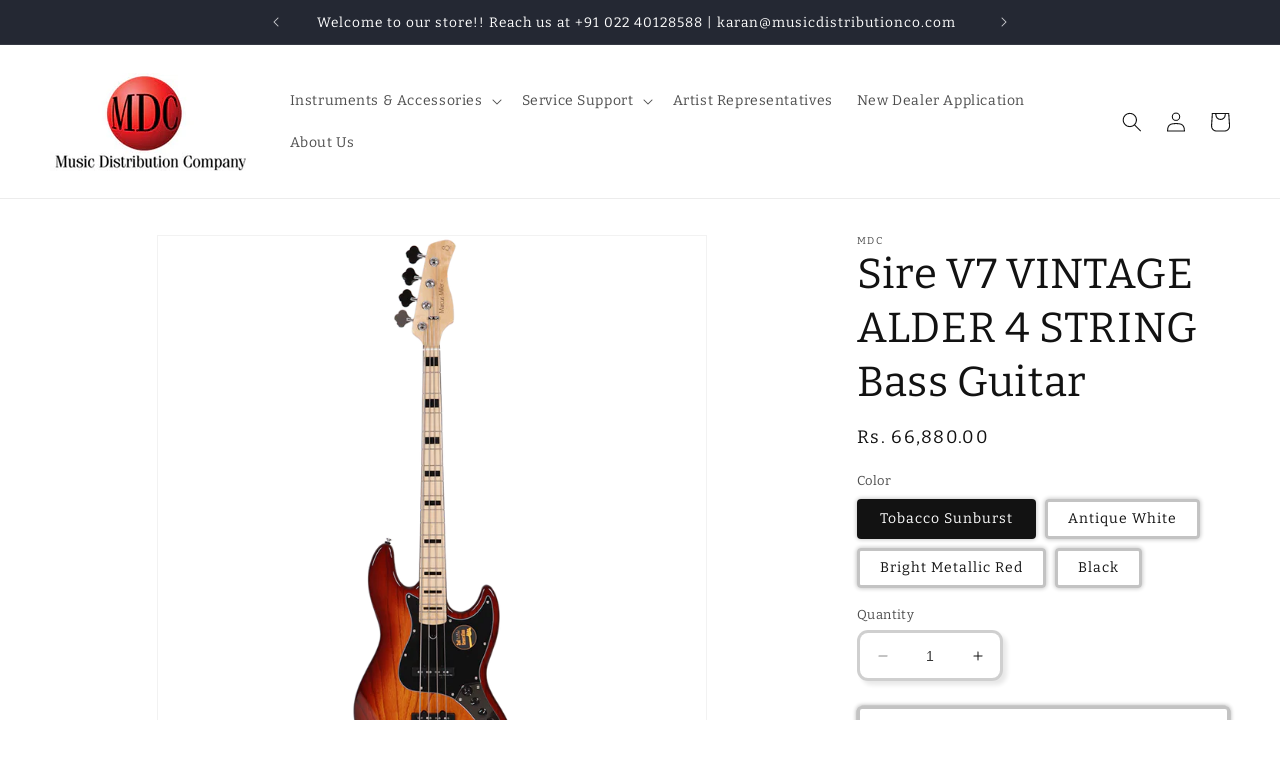

--- FILE ---
content_type: text/html; charset=utf-8
request_url: https://musicdistributionco.com/products/copy-of-sire-v7-vintage-alder-4-string-bass-guitar
body_size: 27468
content:
<!doctype html>
<html class="no-js" lang="en">
  <head>
    <meta charset="utf-8">
    <meta http-equiv="X-UA-Compatible" content="IE=edge">
    <meta name="viewport" content="width=device-width,initial-scale=1">
    <meta name="theme-color" content="">
    <link rel="canonical" href="https://musicdistributionco.com/products/copy-of-sire-v7-vintage-alder-4-string-bass-guitar"><link rel="icon" type="image/png" href="//musicdistributionco.com/cdn/shop/files/MDC_Logo_New.jpg?crop=center&height=32&v=1689243511&width=32"><link rel="preconnect" href="https://fonts.shopifycdn.com" crossorigin><title>
      Sire V7 VINTAGE ALDER 4 STRING Bass Guitar
 &ndash; Music Distribution Company</title>

    
      <meta name="description" content="MARCUS&#39; SIGNATURE 70&#39;s BASSWhat sets the V7 Vintage apart is that it is innovatively set up to sound like the original 70&#39;s bass preferred by Marcus Miller. Its construction makes it bring out much more plush characteristics, especially from the formvar pickup known to be &quot;vintage correct&quot;. Its neck comes with custom R">
    

    

<meta property="og:site_name" content="Music Distribution Company">
<meta property="og:url" content="https://musicdistributionco.com/products/copy-of-sire-v7-vintage-alder-4-string-bass-guitar">
<meta property="og:title" content="Sire V7 VINTAGE ALDER 4 STRING Bass Guitar">
<meta property="og:type" content="product">
<meta property="og:description" content="MARCUS&#39; SIGNATURE 70&#39;s BASSWhat sets the V7 Vintage apart is that it is innovatively set up to sound like the original 70&#39;s bass preferred by Marcus Miller. Its construction makes it bring out much more plush characteristics, especially from the formvar pickup known to be &quot;vintage correct&quot;. Its neck comes with custom R"><meta property="og:image" content="http://musicdistributionco.com/cdn/shop/products/v7vin_4st_ash_ts_2597db54-981b-4258-a55d-e1f8699630e9.png?v=1689059761">
  <meta property="og:image:secure_url" content="https://musicdistributionco.com/cdn/shop/products/v7vin_4st_ash_ts_2597db54-981b-4258-a55d-e1f8699630e9.png?v=1689059761">
  <meta property="og:image:width" content="1000">
  <meta property="og:image:height" content="1000"><meta property="og:price:amount" content="66,880.00">
  <meta property="og:price:currency" content="INR"><meta name="twitter:card" content="summary_large_image">
<meta name="twitter:title" content="Sire V7 VINTAGE ALDER 4 STRING Bass Guitar">
<meta name="twitter:description" content="MARCUS&#39; SIGNATURE 70&#39;s BASSWhat sets the V7 Vintage apart is that it is innovatively set up to sound like the original 70&#39;s bass preferred by Marcus Miller. Its construction makes it bring out much more plush characteristics, especially from the formvar pickup known to be &quot;vintage correct&quot;. Its neck comes with custom R">


    <script src="//musicdistributionco.com/cdn/shop/t/1/assets/constants.js?v=58251544750838685771687252679" defer="defer"></script>
    <script src="//musicdistributionco.com/cdn/shop/t/1/assets/pubsub.js?v=158357773527763999511687252688" defer="defer"></script>
    <script src="//musicdistributionco.com/cdn/shop/t/1/assets/global.js?v=139248116715221171191687252682" defer="defer"></script><script src="//musicdistributionco.com/cdn/shop/t/1/assets/animations.js?v=114255849464433187621687252660" defer="defer"></script><script>window.performance && window.performance.mark && window.performance.mark('shopify.content_for_header.start');</script><meta id="shopify-digital-wallet" name="shopify-digital-wallet" content="/77794115902/digital_wallets/dialog">
<link rel="alternate" type="application/json+oembed" href="https://musicdistributionco.com/products/copy-of-sire-v7-vintage-alder-4-string-bass-guitar.oembed">
<script async="async" src="/checkouts/internal/preloads.js?locale=en-IN"></script>
<script id="shopify-features" type="application/json">{"accessToken":"a71f2ec6d6a6c1326a63fbc6cec85ce4","betas":["rich-media-storefront-analytics"],"domain":"musicdistributionco.com","predictiveSearch":true,"shopId":77794115902,"locale":"en"}</script>
<script>var Shopify = Shopify || {};
Shopify.shop = "c28225-2.myshopify.com";
Shopify.locale = "en";
Shopify.currency = {"active":"INR","rate":"1.0"};
Shopify.country = "IN";
Shopify.theme = {"name":"Dawn","id":152380637502,"schema_name":"Dawn","schema_version":"10.0.0","theme_store_id":887,"role":"main"};
Shopify.theme.handle = "null";
Shopify.theme.style = {"id":null,"handle":null};
Shopify.cdnHost = "musicdistributionco.com/cdn";
Shopify.routes = Shopify.routes || {};
Shopify.routes.root = "/";</script>
<script type="module">!function(o){(o.Shopify=o.Shopify||{}).modules=!0}(window);</script>
<script>!function(o){function n(){var o=[];function n(){o.push(Array.prototype.slice.apply(arguments))}return n.q=o,n}var t=o.Shopify=o.Shopify||{};t.loadFeatures=n(),t.autoloadFeatures=n()}(window);</script>
<script id="shop-js-analytics" type="application/json">{"pageType":"product"}</script>
<script defer="defer" async type="module" src="//musicdistributionco.com/cdn/shopifycloud/shop-js/modules/v2/client.init-shop-cart-sync_IZsNAliE.en.esm.js"></script>
<script defer="defer" async type="module" src="//musicdistributionco.com/cdn/shopifycloud/shop-js/modules/v2/chunk.common_0OUaOowp.esm.js"></script>
<script type="module">
  await import("//musicdistributionco.com/cdn/shopifycloud/shop-js/modules/v2/client.init-shop-cart-sync_IZsNAliE.en.esm.js");
await import("//musicdistributionco.com/cdn/shopifycloud/shop-js/modules/v2/chunk.common_0OUaOowp.esm.js");

  window.Shopify.SignInWithShop?.initShopCartSync?.({"fedCMEnabled":true,"windoidEnabled":true});

</script>
<script id="__st">var __st={"a":77794115902,"offset":-18000,"reqid":"12be5302-a49c-4ca2-b1cb-68b8322e9a7e-1768379184","pageurl":"musicdistributionco.com\/products\/copy-of-sire-v7-vintage-alder-4-string-bass-guitar","u":"5c57a561dbd1","p":"product","rtyp":"product","rid":8793941901630};</script>
<script>window.ShopifyPaypalV4VisibilityTracking = true;</script>
<script id="captcha-bootstrap">!function(){'use strict';const t='contact',e='account',n='new_comment',o=[[t,t],['blogs',n],['comments',n],[t,'customer']],c=[[e,'customer_login'],[e,'guest_login'],[e,'recover_customer_password'],[e,'create_customer']],r=t=>t.map((([t,e])=>`form[action*='/${t}']:not([data-nocaptcha='true']) input[name='form_type'][value='${e}']`)).join(','),a=t=>()=>t?[...document.querySelectorAll(t)].map((t=>t.form)):[];function s(){const t=[...o],e=r(t);return a(e)}const i='password',u='form_key',d=['recaptcha-v3-token','g-recaptcha-response','h-captcha-response',i],f=()=>{try{return window.sessionStorage}catch{return}},m='__shopify_v',_=t=>t.elements[u];function p(t,e,n=!1){try{const o=window.sessionStorage,c=JSON.parse(o.getItem(e)),{data:r}=function(t){const{data:e,action:n}=t;return t[m]||n?{data:e,action:n}:{data:t,action:n}}(c);for(const[e,n]of Object.entries(r))t.elements[e]&&(t.elements[e].value=n);n&&o.removeItem(e)}catch(o){console.error('form repopulation failed',{error:o})}}const l='form_type',E='cptcha';function T(t){t.dataset[E]=!0}const w=window,h=w.document,L='Shopify',v='ce_forms',y='captcha';let A=!1;((t,e)=>{const n=(g='f06e6c50-85a8-45c8-87d0-21a2b65856fe',I='https://cdn.shopify.com/shopifycloud/storefront-forms-hcaptcha/ce_storefront_forms_captcha_hcaptcha.v1.5.2.iife.js',D={infoText:'Protected by hCaptcha',privacyText:'Privacy',termsText:'Terms'},(t,e,n)=>{const o=w[L][v],c=o.bindForm;if(c)return c(t,g,e,D).then(n);var r;o.q.push([[t,g,e,D],n]),r=I,A||(h.body.append(Object.assign(h.createElement('script'),{id:'captcha-provider',async:!0,src:r})),A=!0)});var g,I,D;w[L]=w[L]||{},w[L][v]=w[L][v]||{},w[L][v].q=[],w[L][y]=w[L][y]||{},w[L][y].protect=function(t,e){n(t,void 0,e),T(t)},Object.freeze(w[L][y]),function(t,e,n,w,h,L){const[v,y,A,g]=function(t,e,n){const i=e?o:[],u=t?c:[],d=[...i,...u],f=r(d),m=r(i),_=r(d.filter((([t,e])=>n.includes(e))));return[a(f),a(m),a(_),s()]}(w,h,L),I=t=>{const e=t.target;return e instanceof HTMLFormElement?e:e&&e.form},D=t=>v().includes(t);t.addEventListener('submit',(t=>{const e=I(t);if(!e)return;const n=D(e)&&!e.dataset.hcaptchaBound&&!e.dataset.recaptchaBound,o=_(e),c=g().includes(e)&&(!o||!o.value);(n||c)&&t.preventDefault(),c&&!n&&(function(t){try{if(!f())return;!function(t){const e=f();if(!e)return;const n=_(t);if(!n)return;const o=n.value;o&&e.removeItem(o)}(t);const e=Array.from(Array(32),(()=>Math.random().toString(36)[2])).join('');!function(t,e){_(t)||t.append(Object.assign(document.createElement('input'),{type:'hidden',name:u})),t.elements[u].value=e}(t,e),function(t,e){const n=f();if(!n)return;const o=[...t.querySelectorAll(`input[type='${i}']`)].map((({name:t})=>t)),c=[...d,...o],r={};for(const[a,s]of new FormData(t).entries())c.includes(a)||(r[a]=s);n.setItem(e,JSON.stringify({[m]:1,action:t.action,data:r}))}(t,e)}catch(e){console.error('failed to persist form',e)}}(e),e.submit())}));const S=(t,e)=>{t&&!t.dataset[E]&&(n(t,e.some((e=>e===t))),T(t))};for(const o of['focusin','change'])t.addEventListener(o,(t=>{const e=I(t);D(e)&&S(e,y())}));const B=e.get('form_key'),M=e.get(l),P=B&&M;t.addEventListener('DOMContentLoaded',(()=>{const t=y();if(P)for(const e of t)e.elements[l].value===M&&p(e,B);[...new Set([...A(),...v().filter((t=>'true'===t.dataset.shopifyCaptcha))])].forEach((e=>S(e,t)))}))}(h,new URLSearchParams(w.location.search),n,t,e,['guest_login'])})(!0,!0)}();</script>
<script integrity="sha256-4kQ18oKyAcykRKYeNunJcIwy7WH5gtpwJnB7kiuLZ1E=" data-source-attribution="shopify.loadfeatures" defer="defer" src="//musicdistributionco.com/cdn/shopifycloud/storefront/assets/storefront/load_feature-a0a9edcb.js" crossorigin="anonymous"></script>
<script data-source-attribution="shopify.dynamic_checkout.dynamic.init">var Shopify=Shopify||{};Shopify.PaymentButton=Shopify.PaymentButton||{isStorefrontPortableWallets:!0,init:function(){window.Shopify.PaymentButton.init=function(){};var t=document.createElement("script");t.src="https://musicdistributionco.com/cdn/shopifycloud/portable-wallets/latest/portable-wallets.en.js",t.type="module",document.head.appendChild(t)}};
</script>
<script data-source-attribution="shopify.dynamic_checkout.buyer_consent">
  function portableWalletsHideBuyerConsent(e){var t=document.getElementById("shopify-buyer-consent"),n=document.getElementById("shopify-subscription-policy-button");t&&n&&(t.classList.add("hidden"),t.setAttribute("aria-hidden","true"),n.removeEventListener("click",e))}function portableWalletsShowBuyerConsent(e){var t=document.getElementById("shopify-buyer-consent"),n=document.getElementById("shopify-subscription-policy-button");t&&n&&(t.classList.remove("hidden"),t.removeAttribute("aria-hidden"),n.addEventListener("click",e))}window.Shopify?.PaymentButton&&(window.Shopify.PaymentButton.hideBuyerConsent=portableWalletsHideBuyerConsent,window.Shopify.PaymentButton.showBuyerConsent=portableWalletsShowBuyerConsent);
</script>
<script>
  function portableWalletsCleanup(e){e&&e.src&&console.error("Failed to load portable wallets script "+e.src);var t=document.querySelectorAll("shopify-accelerated-checkout .shopify-payment-button__skeleton, shopify-accelerated-checkout-cart .wallet-cart-button__skeleton"),e=document.getElementById("shopify-buyer-consent");for(let e=0;e<t.length;e++)t[e].remove();e&&e.remove()}function portableWalletsNotLoadedAsModule(e){e instanceof ErrorEvent&&"string"==typeof e.message&&e.message.includes("import.meta")&&"string"==typeof e.filename&&e.filename.includes("portable-wallets")&&(window.removeEventListener("error",portableWalletsNotLoadedAsModule),window.Shopify.PaymentButton.failedToLoad=e,"loading"===document.readyState?document.addEventListener("DOMContentLoaded",window.Shopify.PaymentButton.init):window.Shopify.PaymentButton.init())}window.addEventListener("error",portableWalletsNotLoadedAsModule);
</script>

<script type="module" src="https://musicdistributionco.com/cdn/shopifycloud/portable-wallets/latest/portable-wallets.en.js" onError="portableWalletsCleanup(this)" crossorigin="anonymous"></script>
<script nomodule>
  document.addEventListener("DOMContentLoaded", portableWalletsCleanup);
</script>

<link id="shopify-accelerated-checkout-styles" rel="stylesheet" media="screen" href="https://musicdistributionco.com/cdn/shopifycloud/portable-wallets/latest/accelerated-checkout-backwards-compat.css" crossorigin="anonymous">
<style id="shopify-accelerated-checkout-cart">
        #shopify-buyer-consent {
  margin-top: 1em;
  display: inline-block;
  width: 100%;
}

#shopify-buyer-consent.hidden {
  display: none;
}

#shopify-subscription-policy-button {
  background: none;
  border: none;
  padding: 0;
  text-decoration: underline;
  font-size: inherit;
  cursor: pointer;
}

#shopify-subscription-policy-button::before {
  box-shadow: none;
}

      </style>
<script id="sections-script" data-sections="header" defer="defer" src="//musicdistributionco.com/cdn/shop/t/1/compiled_assets/scripts.js?723"></script>
<script>window.performance && window.performance.mark && window.performance.mark('shopify.content_for_header.end');</script>


    <style data-shopify>
      @font-face {
  font-family: Bitter;
  font-weight: 400;
  font-style: normal;
  font-display: swap;
  src: url("//musicdistributionco.com/cdn/fonts/bitter/bitter_n4.0eb1d888c7dcf4b324dcc95156ce047a083f85f9.woff2") format("woff2"),
       url("//musicdistributionco.com/cdn/fonts/bitter/bitter_n4.c816fa70d91ea90e3facdf24d42f14fc862a7052.woff") format("woff");
}

      @font-face {
  font-family: Bitter;
  font-weight: 700;
  font-style: normal;
  font-display: swap;
  src: url("//musicdistributionco.com/cdn/fonts/bitter/bitter_n7.6f54d15cb20937e632243f04624136dd03296182.woff2") format("woff2"),
       url("//musicdistributionco.com/cdn/fonts/bitter/bitter_n7.a83f6c3c62c7eb472ab1c4f0356455e4be4dfdc5.woff") format("woff");
}

      @font-face {
  font-family: Bitter;
  font-weight: 400;
  font-style: italic;
  font-display: swap;
  src: url("//musicdistributionco.com/cdn/fonts/bitter/bitter_i4.67df40d17d77ae12f13ff551bfa685c46846abc0.woff2") format("woff2"),
       url("//musicdistributionco.com/cdn/fonts/bitter/bitter_i4.b634e2f1232e0bcbc4eca7a49cd637dc6763bba9.woff") format("woff");
}

      @font-face {
  font-family: Bitter;
  font-weight: 700;
  font-style: italic;
  font-display: swap;
  src: url("//musicdistributionco.com/cdn/fonts/bitter/bitter_i7.485957fb58715eb0a05a877c35d35fd280cb7e07.woff2") format("woff2"),
       url("//musicdistributionco.com/cdn/fonts/bitter/bitter_i7.3f7595391ddb853e63ac4226f896c9702ca9b5b0.woff") format("woff");
}

      @font-face {
  font-family: Bitter;
  font-weight: 400;
  font-style: normal;
  font-display: swap;
  src: url("//musicdistributionco.com/cdn/fonts/bitter/bitter_n4.0eb1d888c7dcf4b324dcc95156ce047a083f85f9.woff2") format("woff2"),
       url("//musicdistributionco.com/cdn/fonts/bitter/bitter_n4.c816fa70d91ea90e3facdf24d42f14fc862a7052.woff") format("woff");
}


      
        :root,
        .color-background-1 {
          --color-background: 255,255,255;
        
          --gradient-background: #ffffff;
        
        --color-foreground: 18,18,18;
        --color-shadow: 18,18,18;
        --color-button: 18,18,18;
        --color-button-text: 255,255,255;
        --color-secondary-button: 255,255,255;
        --color-secondary-button-text: 18,18,18;
        --color-link: 18,18,18;
        --color-badge-foreground: 18,18,18;
        --color-badge-background: 255,255,255;
        --color-badge-border: 18,18,18;
        --payment-terms-background-color: rgb(255 255 255);
      }
      
        
        .color-background-2 {
          --color-background: 243,243,243;
        
          --gradient-background: #f3f3f3;
        
        --color-foreground: 18,18,18;
        --color-shadow: 18,18,18;
        --color-button: 18,18,18;
        --color-button-text: 243,243,243;
        --color-secondary-button: 243,243,243;
        --color-secondary-button-text: 18,18,18;
        --color-link: 18,18,18;
        --color-badge-foreground: 18,18,18;
        --color-badge-background: 243,243,243;
        --color-badge-border: 18,18,18;
        --payment-terms-background-color: rgb(243 243 243);
      }
      
        
        .color-inverse {
          --color-background: 36,40,51;
        
          --gradient-background: #242833;
        
        --color-foreground: 255,255,255;
        --color-shadow: 18,18,18;
        --color-button: 255,255,255;
        --color-button-text: 0,0,0;
        --color-secondary-button: 36,40,51;
        --color-secondary-button-text: 255,255,255;
        --color-link: 255,255,255;
        --color-badge-foreground: 255,255,255;
        --color-badge-background: 36,40,51;
        --color-badge-border: 255,255,255;
        --payment-terms-background-color: rgb(36 40 51);
      }
      
        
        .color-accent-1 {
          --color-background: 18,18,18;
        
          --gradient-background: #121212;
        
        --color-foreground: 255,255,255;
        --color-shadow: 18,18,18;
        --color-button: 255,255,255;
        --color-button-text: 18,18,18;
        --color-secondary-button: 18,18,18;
        --color-secondary-button-text: 255,255,255;
        --color-link: 255,255,255;
        --color-badge-foreground: 255,255,255;
        --color-badge-background: 18,18,18;
        --color-badge-border: 255,255,255;
        --payment-terms-background-color: rgb(18 18 18);
      }
      
        
        .color-accent-2 {
          --color-background: 51,79,180;
        
          --gradient-background: #334fb4;
        
        --color-foreground: 255,255,255;
        --color-shadow: 18,18,18;
        --color-button: 255,255,255;
        --color-button-text: 51,79,180;
        --color-secondary-button: 51,79,180;
        --color-secondary-button-text: 255,255,255;
        --color-link: 255,255,255;
        --color-badge-foreground: 255,255,255;
        --color-badge-background: 51,79,180;
        --color-badge-border: 255,255,255;
        --payment-terms-background-color: rgb(51 79 180);
      }
      

      body, .color-background-1, .color-background-2, .color-inverse, .color-accent-1, .color-accent-2 {
        color: rgba(var(--color-foreground), 0.75);
        background-color: rgb(var(--color-background));
      }

      :root {
        --font-body-family: Bitter, serif;
        --font-body-style: normal;
        --font-body-weight: 400;
        --font-body-weight-bold: 700;

        --font-heading-family: Bitter, serif;
        --font-heading-style: normal;
        --font-heading-weight: 400;

        --font-body-scale: 1.0;
        --font-heading-scale: 1.05;

        --media-padding: px;
        --media-border-opacity: 0.05;
        --media-border-width: 1px;
        --media-radius: 0px;
        --media-shadow-opacity: 0.0;
        --media-shadow-horizontal-offset: 0px;
        --media-shadow-vertical-offset: 4px;
        --media-shadow-blur-radius: 5px;
        --media-shadow-visible: 0;

        --page-width: 130rem;
        --page-width-margin: 0rem;

        --product-card-image-padding: 0.2rem;
        --product-card-corner-radius: 0.8rem;
        --product-card-text-alignment: left;
        --product-card-border-width: 0.1rem;
        --product-card-border-opacity: 0.15;
        --product-card-shadow-opacity: 0.05;
        --product-card-shadow-visible: 1;
        --product-card-shadow-horizontal-offset: 0.4rem;
        --product-card-shadow-vertical-offset: 0.4rem;
        --product-card-shadow-blur-radius: 0.5rem;

        --collection-card-image-padding: 0.0rem;
        --collection-card-corner-radius: 0.4rem;
        --collection-card-text-alignment: left;
        --collection-card-border-width: 0.2rem;
        --collection-card-border-opacity: 0.3;
        --collection-card-shadow-opacity: 0.0;
        --collection-card-shadow-visible: 0;
        --collection-card-shadow-horizontal-offset: 0.0rem;
        --collection-card-shadow-vertical-offset: 0.4rem;
        --collection-card-shadow-blur-radius: 0.5rem;

        --blog-card-image-padding: 0.2rem;
        --blog-card-corner-radius: 0.4rem;
        --blog-card-text-alignment: left;
        --blog-card-border-width: 0.2rem;
        --blog-card-border-opacity: 0.3;
        --blog-card-shadow-opacity: 0.0;
        --blog-card-shadow-visible: 0;
        --blog-card-shadow-horizontal-offset: 0.0rem;
        --blog-card-shadow-vertical-offset: 0.4rem;
        --blog-card-shadow-blur-radius: 0.5rem;

        --badge-corner-radius: 4.0rem;

        --popup-border-width: 1px;
        --popup-border-opacity: 0.1;
        --popup-corner-radius: 0px;
        --popup-shadow-opacity: 0.0;
        --popup-shadow-horizontal-offset: 0px;
        --popup-shadow-vertical-offset: 4px;
        --popup-shadow-blur-radius: 5px;

        --drawer-border-width: 1px;
        --drawer-border-opacity: 0.1;
        --drawer-shadow-opacity: 0.0;
        --drawer-shadow-horizontal-offset: 0px;
        --drawer-shadow-vertical-offset: 4px;
        --drawer-shadow-blur-radius: 5px;

        --spacing-sections-desktop: 8px;
        --spacing-sections-mobile: 8px;

        --grid-desktop-vertical-spacing: 8px;
        --grid-desktop-horizontal-spacing: 8px;
        --grid-mobile-vertical-spacing: 4px;
        --grid-mobile-horizontal-spacing: 4px;

        --text-boxes-border-opacity: 0.3;
        --text-boxes-border-width: 2px;
        --text-boxes-radius: 4px;
        --text-boxes-shadow-opacity: 0.0;
        --text-boxes-shadow-visible: 0;
        --text-boxes-shadow-horizontal-offset: 0px;
        --text-boxes-shadow-vertical-offset: 4px;
        --text-boxes-shadow-blur-radius: 5px;

        --buttons-radius: 2px;
        --buttons-radius-outset: 5px;
        --buttons-border-width: 3px;
        --buttons-border-opacity: 0.25;
        --buttons-shadow-opacity: 0.4;
        --buttons-shadow-visible: 1;
        --buttons-shadow-horizontal-offset: 0px;
        --buttons-shadow-vertical-offset: 0px;
        --buttons-shadow-blur-radius: 5px;
        --buttons-border-offset: 0.3px;

        --inputs-radius: 8px;
        --inputs-border-width: 3px;
        --inputs-border-opacity: 0.2;
        --inputs-shadow-opacity: 0.1;
        --inputs-shadow-horizontal-offset: 4px;
        --inputs-margin-offset: 4px;
        --inputs-shadow-vertical-offset: 4px;
        --inputs-shadow-blur-radius: 5px;
        --inputs-radius-outset: 11px;

        --variant-pills-radius: 4px;
        --variant-pills-border-width: 3px;
        --variant-pills-border-opacity: 0.25;
        --variant-pills-shadow-opacity: 0.3;
        --variant-pills-shadow-horizontal-offset: 0px;
        --variant-pills-shadow-vertical-offset: 0px;
        --variant-pills-shadow-blur-radius: 5px;
      }

      *,
      *::before,
      *::after {
        box-sizing: inherit;
      }

      html {
        box-sizing: border-box;
        font-size: calc(var(--font-body-scale) * 62.5%);
        height: 100%;
      }

      body {
        display: grid;
        grid-template-rows: auto auto 1fr auto;
        grid-template-columns: 100%;
        min-height: 100%;
        margin: 0;
        font-size: 1.5rem;
        letter-spacing: 0.06rem;
        line-height: calc(1 + 0.8 / var(--font-body-scale));
        font-family: var(--font-body-family);
        font-style: var(--font-body-style);
        font-weight: var(--font-body-weight);
      }

      @media screen and (min-width: 750px) {
        body {
          font-size: 1.6rem;
        }
      }
    </style>

    <link href="//musicdistributionco.com/cdn/shop/t/1/assets/base.css?v=117828829876360325261687252661" rel="stylesheet" type="text/css" media="all" />
<link rel="preload" as="font" href="//musicdistributionco.com/cdn/fonts/bitter/bitter_n4.0eb1d888c7dcf4b324dcc95156ce047a083f85f9.woff2" type="font/woff2" crossorigin><link rel="preload" as="font" href="//musicdistributionco.com/cdn/fonts/bitter/bitter_n4.0eb1d888c7dcf4b324dcc95156ce047a083f85f9.woff2" type="font/woff2" crossorigin><link
        rel="stylesheet"
        href="//musicdistributionco.com/cdn/shop/t/1/assets/component-predictive-search.css?v=118923337488134913561687252675"
        media="print"
        onload="this.media='all'"
      ><script>
      document.documentElement.className = document.documentElement.className.replace('no-js', 'js');
      if (Shopify.designMode) {
        document.documentElement.classList.add('shopify-design-mode');
      }
    </script>
  <link href="https://monorail-edge.shopifysvc.com" rel="dns-prefetch">
<script>(function(){if ("sendBeacon" in navigator && "performance" in window) {try {var session_token_from_headers = performance.getEntriesByType('navigation')[0].serverTiming.find(x => x.name == '_s').description;} catch {var session_token_from_headers = undefined;}var session_cookie_matches = document.cookie.match(/_shopify_s=([^;]*)/);var session_token_from_cookie = session_cookie_matches && session_cookie_matches.length === 2 ? session_cookie_matches[1] : "";var session_token = session_token_from_headers || session_token_from_cookie || "";function handle_abandonment_event(e) {var entries = performance.getEntries().filter(function(entry) {return /monorail-edge.shopifysvc.com/.test(entry.name);});if (!window.abandonment_tracked && entries.length === 0) {window.abandonment_tracked = true;var currentMs = Date.now();var navigation_start = performance.timing.navigationStart;var payload = {shop_id: 77794115902,url: window.location.href,navigation_start,duration: currentMs - navigation_start,session_token,page_type: "product"};window.navigator.sendBeacon("https://monorail-edge.shopifysvc.com/v1/produce", JSON.stringify({schema_id: "online_store_buyer_site_abandonment/1.1",payload: payload,metadata: {event_created_at_ms: currentMs,event_sent_at_ms: currentMs}}));}}window.addEventListener('pagehide', handle_abandonment_event);}}());</script>
<script id="web-pixels-manager-setup">(function e(e,d,r,n,o){if(void 0===o&&(o={}),!Boolean(null===(a=null===(i=window.Shopify)||void 0===i?void 0:i.analytics)||void 0===a?void 0:a.replayQueue)){var i,a;window.Shopify=window.Shopify||{};var t=window.Shopify;t.analytics=t.analytics||{};var s=t.analytics;s.replayQueue=[],s.publish=function(e,d,r){return s.replayQueue.push([e,d,r]),!0};try{self.performance.mark("wpm:start")}catch(e){}var l=function(){var e={modern:/Edge?\/(1{2}[4-9]|1[2-9]\d|[2-9]\d{2}|\d{4,})\.\d+(\.\d+|)|Firefox\/(1{2}[4-9]|1[2-9]\d|[2-9]\d{2}|\d{4,})\.\d+(\.\d+|)|Chrom(ium|e)\/(9{2}|\d{3,})\.\d+(\.\d+|)|(Maci|X1{2}).+ Version\/(15\.\d+|(1[6-9]|[2-9]\d|\d{3,})\.\d+)([,.]\d+|)( \(\w+\)|)( Mobile\/\w+|) Safari\/|Chrome.+OPR\/(9{2}|\d{3,})\.\d+\.\d+|(CPU[ +]OS|iPhone[ +]OS|CPU[ +]iPhone|CPU IPhone OS|CPU iPad OS)[ +]+(15[._]\d+|(1[6-9]|[2-9]\d|\d{3,})[._]\d+)([._]\d+|)|Android:?[ /-](13[3-9]|1[4-9]\d|[2-9]\d{2}|\d{4,})(\.\d+|)(\.\d+|)|Android.+Firefox\/(13[5-9]|1[4-9]\d|[2-9]\d{2}|\d{4,})\.\d+(\.\d+|)|Android.+Chrom(ium|e)\/(13[3-9]|1[4-9]\d|[2-9]\d{2}|\d{4,})\.\d+(\.\d+|)|SamsungBrowser\/([2-9]\d|\d{3,})\.\d+/,legacy:/Edge?\/(1[6-9]|[2-9]\d|\d{3,})\.\d+(\.\d+|)|Firefox\/(5[4-9]|[6-9]\d|\d{3,})\.\d+(\.\d+|)|Chrom(ium|e)\/(5[1-9]|[6-9]\d|\d{3,})\.\d+(\.\d+|)([\d.]+$|.*Safari\/(?![\d.]+ Edge\/[\d.]+$))|(Maci|X1{2}).+ Version\/(10\.\d+|(1[1-9]|[2-9]\d|\d{3,})\.\d+)([,.]\d+|)( \(\w+\)|)( Mobile\/\w+|) Safari\/|Chrome.+OPR\/(3[89]|[4-9]\d|\d{3,})\.\d+\.\d+|(CPU[ +]OS|iPhone[ +]OS|CPU[ +]iPhone|CPU IPhone OS|CPU iPad OS)[ +]+(10[._]\d+|(1[1-9]|[2-9]\d|\d{3,})[._]\d+)([._]\d+|)|Android:?[ /-](13[3-9]|1[4-9]\d|[2-9]\d{2}|\d{4,})(\.\d+|)(\.\d+|)|Mobile Safari.+OPR\/([89]\d|\d{3,})\.\d+\.\d+|Android.+Firefox\/(13[5-9]|1[4-9]\d|[2-9]\d{2}|\d{4,})\.\d+(\.\d+|)|Android.+Chrom(ium|e)\/(13[3-9]|1[4-9]\d|[2-9]\d{2}|\d{4,})\.\d+(\.\d+|)|Android.+(UC? ?Browser|UCWEB|U3)[ /]?(15\.([5-9]|\d{2,})|(1[6-9]|[2-9]\d|\d{3,})\.\d+)\.\d+|SamsungBrowser\/(5\.\d+|([6-9]|\d{2,})\.\d+)|Android.+MQ{2}Browser\/(14(\.(9|\d{2,})|)|(1[5-9]|[2-9]\d|\d{3,})(\.\d+|))(\.\d+|)|K[Aa][Ii]OS\/(3\.\d+|([4-9]|\d{2,})\.\d+)(\.\d+|)/},d=e.modern,r=e.legacy,n=navigator.userAgent;return n.match(d)?"modern":n.match(r)?"legacy":"unknown"}(),u="modern"===l?"modern":"legacy",c=(null!=n?n:{modern:"",legacy:""})[u],f=function(e){return[e.baseUrl,"/wpm","/b",e.hashVersion,"modern"===e.buildTarget?"m":"l",".js"].join("")}({baseUrl:d,hashVersion:r,buildTarget:u}),m=function(e){var d=e.version,r=e.bundleTarget,n=e.surface,o=e.pageUrl,i=e.monorailEndpoint;return{emit:function(e){var a=e.status,t=e.errorMsg,s=(new Date).getTime(),l=JSON.stringify({metadata:{event_sent_at_ms:s},events:[{schema_id:"web_pixels_manager_load/3.1",payload:{version:d,bundle_target:r,page_url:o,status:a,surface:n,error_msg:t},metadata:{event_created_at_ms:s}}]});if(!i)return console&&console.warn&&console.warn("[Web Pixels Manager] No Monorail endpoint provided, skipping logging."),!1;try{return self.navigator.sendBeacon.bind(self.navigator)(i,l)}catch(e){}var u=new XMLHttpRequest;try{return u.open("POST",i,!0),u.setRequestHeader("Content-Type","text/plain"),u.send(l),!0}catch(e){return console&&console.warn&&console.warn("[Web Pixels Manager] Got an unhandled error while logging to Monorail."),!1}}}}({version:r,bundleTarget:l,surface:e.surface,pageUrl:self.location.href,monorailEndpoint:e.monorailEndpoint});try{o.browserTarget=l,function(e){var d=e.src,r=e.async,n=void 0===r||r,o=e.onload,i=e.onerror,a=e.sri,t=e.scriptDataAttributes,s=void 0===t?{}:t,l=document.createElement("script"),u=document.querySelector("head"),c=document.querySelector("body");if(l.async=n,l.src=d,a&&(l.integrity=a,l.crossOrigin="anonymous"),s)for(var f in s)if(Object.prototype.hasOwnProperty.call(s,f))try{l.dataset[f]=s[f]}catch(e){}if(o&&l.addEventListener("load",o),i&&l.addEventListener("error",i),u)u.appendChild(l);else{if(!c)throw new Error("Did not find a head or body element to append the script");c.appendChild(l)}}({src:f,async:!0,onload:function(){if(!function(){var e,d;return Boolean(null===(d=null===(e=window.Shopify)||void 0===e?void 0:e.analytics)||void 0===d?void 0:d.initialized)}()){var d=window.webPixelsManager.init(e)||void 0;if(d){var r=window.Shopify.analytics;r.replayQueue.forEach((function(e){var r=e[0],n=e[1],o=e[2];d.publishCustomEvent(r,n,o)})),r.replayQueue=[],r.publish=d.publishCustomEvent,r.visitor=d.visitor,r.initialized=!0}}},onerror:function(){return m.emit({status:"failed",errorMsg:"".concat(f," has failed to load")})},sri:function(e){var d=/^sha384-[A-Za-z0-9+/=]+$/;return"string"==typeof e&&d.test(e)}(c)?c:"",scriptDataAttributes:o}),m.emit({status:"loading"})}catch(e){m.emit({status:"failed",errorMsg:(null==e?void 0:e.message)||"Unknown error"})}}})({shopId: 77794115902,storefrontBaseUrl: "https://musicdistributionco.com",extensionsBaseUrl: "https://extensions.shopifycdn.com/cdn/shopifycloud/web-pixels-manager",monorailEndpoint: "https://monorail-edge.shopifysvc.com/unstable/produce_batch",surface: "storefront-renderer",enabledBetaFlags: ["2dca8a86","a0d5f9d2"],webPixelsConfigList: [{"id":"shopify-app-pixel","configuration":"{}","eventPayloadVersion":"v1","runtimeContext":"STRICT","scriptVersion":"0450","apiClientId":"shopify-pixel","type":"APP","privacyPurposes":["ANALYTICS","MARKETING"]},{"id":"shopify-custom-pixel","eventPayloadVersion":"v1","runtimeContext":"LAX","scriptVersion":"0450","apiClientId":"shopify-pixel","type":"CUSTOM","privacyPurposes":["ANALYTICS","MARKETING"]}],isMerchantRequest: false,initData: {"shop":{"name":"Music Distribution Company","paymentSettings":{"currencyCode":"INR"},"myshopifyDomain":"c28225-2.myshopify.com","countryCode":"IN","storefrontUrl":"https:\/\/musicdistributionco.com"},"customer":null,"cart":null,"checkout":null,"productVariants":[{"price":{"amount":66880.0,"currencyCode":"INR"},"product":{"title":"Sire V7 VINTAGE ALDER 4 STRING Bass Guitar","vendor":"MDC","id":"8793941901630","untranslatedTitle":"Sire V7 VINTAGE ALDER 4 STRING Bass Guitar","url":"\/products\/copy-of-sire-v7-vintage-alder-4-string-bass-guitar","type":"Guitars"},"id":"45806167589182","image":{"src":"\/\/musicdistributionco.com\/cdn\/shop\/products\/v7vin_4st_ash_ts_2597db54-981b-4258-a55d-e1f8699630e9.png?v=1689059761"},"sku":"V7 Vintage Alder-4 TS","title":"Tobacco Sunburst","untranslatedTitle":"Tobacco Sunburst"},{"price":{"amount":66880.0,"currencyCode":"INR"},"product":{"title":"Sire V7 VINTAGE ALDER 4 STRING Bass Guitar","vendor":"MDC","id":"8793941901630","untranslatedTitle":"Sire V7 VINTAGE ALDER 4 STRING Bass Guitar","url":"\/products\/copy-of-sire-v7-vintage-alder-4-string-bass-guitar","type":"Guitars"},"id":"45806167621950","image":{"src":"\/\/musicdistributionco.com\/cdn\/shop\/products\/v7vin_4st_ash_wb_7f9cf870-e6d3-45bf-af3c-1a1753657847.png?v=1689059761"},"sku":"V7 Vintage Alder-4 AWH","title":"Antique White","untranslatedTitle":"Antique White"},{"price":{"amount":66880.0,"currencyCode":"INR"},"product":{"title":"Sire V7 VINTAGE ALDER 4 STRING Bass Guitar","vendor":"MDC","id":"8793941901630","untranslatedTitle":"Sire V7 VINTAGE ALDER 4 STRING Bass Guitar","url":"\/products\/copy-of-sire-v7-vintage-alder-4-string-bass-guitar","type":"Guitars"},"id":"45806167654718","image":{"src":"\/\/musicdistributionco.com\/cdn\/shop\/products\/V7vin_alder_5_bmr.png?v=1689059761"},"sku":"V7 Vintage Alder-4 BMR","title":"Bright Metallic Red","untranslatedTitle":"Bright Metallic Red"},{"price":{"amount":66880.0,"currencyCode":"INR"},"product":{"title":"Sire V7 VINTAGE ALDER 4 STRING Bass Guitar","vendor":"MDC","id":"8793941901630","untranslatedTitle":"Sire V7 VINTAGE ALDER 4 STRING Bass Guitar","url":"\/products\/copy-of-sire-v7-vintage-alder-4-string-bass-guitar","type":"Guitars"},"id":"45806167687486","image":{"src":"\/\/musicdistributionco.com\/cdn\/shop\/products\/V7vin_alder_5_bk.png?v=1689059761"},"sku":"V7 Vintage Alder-4 BK","title":"Black","untranslatedTitle":"Black"}],"purchasingCompany":null},},"https://musicdistributionco.com/cdn","7cecd0b6w90c54c6cpe92089d5m57a67346",{"modern":"","legacy":""},{"shopId":"77794115902","storefrontBaseUrl":"https:\/\/musicdistributionco.com","extensionBaseUrl":"https:\/\/extensions.shopifycdn.com\/cdn\/shopifycloud\/web-pixels-manager","surface":"storefront-renderer","enabledBetaFlags":"[\"2dca8a86\", \"a0d5f9d2\"]","isMerchantRequest":"false","hashVersion":"7cecd0b6w90c54c6cpe92089d5m57a67346","publish":"custom","events":"[[\"page_viewed\",{}],[\"product_viewed\",{\"productVariant\":{\"price\":{\"amount\":66880.0,\"currencyCode\":\"INR\"},\"product\":{\"title\":\"Sire V7 VINTAGE ALDER 4 STRING Bass Guitar\",\"vendor\":\"MDC\",\"id\":\"8793941901630\",\"untranslatedTitle\":\"Sire V7 VINTAGE ALDER 4 STRING Bass Guitar\",\"url\":\"\/products\/copy-of-sire-v7-vintage-alder-4-string-bass-guitar\",\"type\":\"Guitars\"},\"id\":\"45806167589182\",\"image\":{\"src\":\"\/\/musicdistributionco.com\/cdn\/shop\/products\/v7vin_4st_ash_ts_2597db54-981b-4258-a55d-e1f8699630e9.png?v=1689059761\"},\"sku\":\"V7 Vintage Alder-4 TS\",\"title\":\"Tobacco Sunburst\",\"untranslatedTitle\":\"Tobacco Sunburst\"}}]]"});</script><script>
  window.ShopifyAnalytics = window.ShopifyAnalytics || {};
  window.ShopifyAnalytics.meta = window.ShopifyAnalytics.meta || {};
  window.ShopifyAnalytics.meta.currency = 'INR';
  var meta = {"product":{"id":8793941901630,"gid":"gid:\/\/shopify\/Product\/8793941901630","vendor":"MDC","type":"Guitars","handle":"copy-of-sire-v7-vintage-alder-4-string-bass-guitar","variants":[{"id":45806167589182,"price":6688000,"name":"Sire V7 VINTAGE ALDER 4 STRING Bass Guitar - Tobacco Sunburst","public_title":"Tobacco Sunburst","sku":"V7 Vintage Alder-4 TS"},{"id":45806167621950,"price":6688000,"name":"Sire V7 VINTAGE ALDER 4 STRING Bass Guitar - Antique White","public_title":"Antique White","sku":"V7 Vintage Alder-4 AWH"},{"id":45806167654718,"price":6688000,"name":"Sire V7 VINTAGE ALDER 4 STRING Bass Guitar - Bright Metallic Red","public_title":"Bright Metallic Red","sku":"V7 Vintage Alder-4 BMR"},{"id":45806167687486,"price":6688000,"name":"Sire V7 VINTAGE ALDER 4 STRING Bass Guitar - Black","public_title":"Black","sku":"V7 Vintage Alder-4 BK"}],"remote":false},"page":{"pageType":"product","resourceType":"product","resourceId":8793941901630,"requestId":"12be5302-a49c-4ca2-b1cb-68b8322e9a7e-1768379184"}};
  for (var attr in meta) {
    window.ShopifyAnalytics.meta[attr] = meta[attr];
  }
</script>
<script class="analytics">
  (function () {
    var customDocumentWrite = function(content) {
      var jquery = null;

      if (window.jQuery) {
        jquery = window.jQuery;
      } else if (window.Checkout && window.Checkout.$) {
        jquery = window.Checkout.$;
      }

      if (jquery) {
        jquery('body').append(content);
      }
    };

    var hasLoggedConversion = function(token) {
      if (token) {
        return document.cookie.indexOf('loggedConversion=' + token) !== -1;
      }
      return false;
    }

    var setCookieIfConversion = function(token) {
      if (token) {
        var twoMonthsFromNow = new Date(Date.now());
        twoMonthsFromNow.setMonth(twoMonthsFromNow.getMonth() + 2);

        document.cookie = 'loggedConversion=' + token + '; expires=' + twoMonthsFromNow;
      }
    }

    var trekkie = window.ShopifyAnalytics.lib = window.trekkie = window.trekkie || [];
    if (trekkie.integrations) {
      return;
    }
    trekkie.methods = [
      'identify',
      'page',
      'ready',
      'track',
      'trackForm',
      'trackLink'
    ];
    trekkie.factory = function(method) {
      return function() {
        var args = Array.prototype.slice.call(arguments);
        args.unshift(method);
        trekkie.push(args);
        return trekkie;
      };
    };
    for (var i = 0; i < trekkie.methods.length; i++) {
      var key = trekkie.methods[i];
      trekkie[key] = trekkie.factory(key);
    }
    trekkie.load = function(config) {
      trekkie.config = config || {};
      trekkie.config.initialDocumentCookie = document.cookie;
      var first = document.getElementsByTagName('script')[0];
      var script = document.createElement('script');
      script.type = 'text/javascript';
      script.onerror = function(e) {
        var scriptFallback = document.createElement('script');
        scriptFallback.type = 'text/javascript';
        scriptFallback.onerror = function(error) {
                var Monorail = {
      produce: function produce(monorailDomain, schemaId, payload) {
        var currentMs = new Date().getTime();
        var event = {
          schema_id: schemaId,
          payload: payload,
          metadata: {
            event_created_at_ms: currentMs,
            event_sent_at_ms: currentMs
          }
        };
        return Monorail.sendRequest("https://" + monorailDomain + "/v1/produce", JSON.stringify(event));
      },
      sendRequest: function sendRequest(endpointUrl, payload) {
        // Try the sendBeacon API
        if (window && window.navigator && typeof window.navigator.sendBeacon === 'function' && typeof window.Blob === 'function' && !Monorail.isIos12()) {
          var blobData = new window.Blob([payload], {
            type: 'text/plain'
          });

          if (window.navigator.sendBeacon(endpointUrl, blobData)) {
            return true;
          } // sendBeacon was not successful

        } // XHR beacon

        var xhr = new XMLHttpRequest();

        try {
          xhr.open('POST', endpointUrl);
          xhr.setRequestHeader('Content-Type', 'text/plain');
          xhr.send(payload);
        } catch (e) {
          console.log(e);
        }

        return false;
      },
      isIos12: function isIos12() {
        return window.navigator.userAgent.lastIndexOf('iPhone; CPU iPhone OS 12_') !== -1 || window.navigator.userAgent.lastIndexOf('iPad; CPU OS 12_') !== -1;
      }
    };
    Monorail.produce('monorail-edge.shopifysvc.com',
      'trekkie_storefront_load_errors/1.1',
      {shop_id: 77794115902,
      theme_id: 152380637502,
      app_name: "storefront",
      context_url: window.location.href,
      source_url: "//musicdistributionco.com/cdn/s/trekkie.storefront.55c6279c31a6628627b2ba1c5ff367020da294e2.min.js"});

        };
        scriptFallback.async = true;
        scriptFallback.src = '//musicdistributionco.com/cdn/s/trekkie.storefront.55c6279c31a6628627b2ba1c5ff367020da294e2.min.js';
        first.parentNode.insertBefore(scriptFallback, first);
      };
      script.async = true;
      script.src = '//musicdistributionco.com/cdn/s/trekkie.storefront.55c6279c31a6628627b2ba1c5ff367020da294e2.min.js';
      first.parentNode.insertBefore(script, first);
    };
    trekkie.load(
      {"Trekkie":{"appName":"storefront","development":false,"defaultAttributes":{"shopId":77794115902,"isMerchantRequest":null,"themeId":152380637502,"themeCityHash":"7161010102605564692","contentLanguage":"en","currency":"INR","eventMetadataId":"65c6dfa7-077b-4c74-9501-bfcbe48b3706"},"isServerSideCookieWritingEnabled":true,"monorailRegion":"shop_domain","enabledBetaFlags":["65f19447"]},"Session Attribution":{},"S2S":{"facebookCapiEnabled":false,"source":"trekkie-storefront-renderer","apiClientId":580111}}
    );

    var loaded = false;
    trekkie.ready(function() {
      if (loaded) return;
      loaded = true;

      window.ShopifyAnalytics.lib = window.trekkie;

      var originalDocumentWrite = document.write;
      document.write = customDocumentWrite;
      try { window.ShopifyAnalytics.merchantGoogleAnalytics.call(this); } catch(error) {};
      document.write = originalDocumentWrite;

      window.ShopifyAnalytics.lib.page(null,{"pageType":"product","resourceType":"product","resourceId":8793941901630,"requestId":"12be5302-a49c-4ca2-b1cb-68b8322e9a7e-1768379184","shopifyEmitted":true});

      var match = window.location.pathname.match(/checkouts\/(.+)\/(thank_you|post_purchase)/)
      var token = match? match[1]: undefined;
      if (!hasLoggedConversion(token)) {
        setCookieIfConversion(token);
        window.ShopifyAnalytics.lib.track("Viewed Product",{"currency":"INR","variantId":45806167589182,"productId":8793941901630,"productGid":"gid:\/\/shopify\/Product\/8793941901630","name":"Sire V7 VINTAGE ALDER 4 STRING Bass Guitar - Tobacco Sunburst","price":"66880.00","sku":"V7 Vintage Alder-4 TS","brand":"MDC","variant":"Tobacco Sunburst","category":"Guitars","nonInteraction":true,"remote":false},undefined,undefined,{"shopifyEmitted":true});
      window.ShopifyAnalytics.lib.track("monorail:\/\/trekkie_storefront_viewed_product\/1.1",{"currency":"INR","variantId":45806167589182,"productId":8793941901630,"productGid":"gid:\/\/shopify\/Product\/8793941901630","name":"Sire V7 VINTAGE ALDER 4 STRING Bass Guitar - Tobacco Sunburst","price":"66880.00","sku":"V7 Vintage Alder-4 TS","brand":"MDC","variant":"Tobacco Sunburst","category":"Guitars","nonInteraction":true,"remote":false,"referer":"https:\/\/musicdistributionco.com\/products\/copy-of-sire-v7-vintage-alder-4-string-bass-guitar"});
      }
    });


        var eventsListenerScript = document.createElement('script');
        eventsListenerScript.async = true;
        eventsListenerScript.src = "//musicdistributionco.com/cdn/shopifycloud/storefront/assets/shop_events_listener-3da45d37.js";
        document.getElementsByTagName('head')[0].appendChild(eventsListenerScript);

})();</script>
<script
  defer
  src="https://musicdistributionco.com/cdn/shopifycloud/perf-kit/shopify-perf-kit-3.0.3.min.js"
  data-application="storefront-renderer"
  data-shop-id="77794115902"
  data-render-region="gcp-us-central1"
  data-page-type="product"
  data-theme-instance-id="152380637502"
  data-theme-name="Dawn"
  data-theme-version="10.0.0"
  data-monorail-region="shop_domain"
  data-resource-timing-sampling-rate="10"
  data-shs="true"
  data-shs-beacon="true"
  data-shs-export-with-fetch="true"
  data-shs-logs-sample-rate="1"
  data-shs-beacon-endpoint="https://musicdistributionco.com/api/collect"
></script>
</head>

  <body class="gradient animate--hover-3d-lift">
    <a class="skip-to-content-link button visually-hidden" href="#MainContent">
      Skip to content
    </a><!-- BEGIN sections: header-group -->
<div id="shopify-section-sections--19509687681342__announcement-bar" class="shopify-section shopify-section-group-header-group announcement-bar-section"><link href="//musicdistributionco.com/cdn/shop/t/1/assets/component-slideshow.css?v=83743227411799112781687252678" rel="stylesheet" type="text/css" media="all" />
<link href="//musicdistributionco.com/cdn/shop/t/1/assets/component-slider.css?v=142503135496229589681687252678" rel="stylesheet" type="text/css" media="all" />

<div
  class="utility-bar color-inverse gradient utility-bar--bottom-border"
  
><slideshow-component
      class="announcement-bar page-width"
      role="region"
      aria-roledescription="Carousel"
      aria-label="Announcement bar"
    >
      <div class="announcement-bar-slider slider-buttons">
        <button
          type="button"
          class="slider-button slider-button--prev"
          name="previous"
          aria-label="Previous announcement"
          aria-controls="Slider-sections--19509687681342__announcement-bar"
        >
          <svg aria-hidden="true" focusable="false" class="icon icon-caret" viewBox="0 0 10 6">
  <path fill-rule="evenodd" clip-rule="evenodd" d="M9.354.646a.5.5 0 00-.708 0L5 4.293 1.354.646a.5.5 0 00-.708.708l4 4a.5.5 0 00.708 0l4-4a.5.5 0 000-.708z" fill="currentColor">
</svg>

        </button>
        <div
          class="grid grid--1-col slider slider--everywhere"
          id="Slider-sections--19509687681342__announcement-bar"
          aria-live="polite"
          aria-atomic="true"
          data-autoplay="false"
          data-speed="5"
        ><div
              class="slideshow__slide slider__slide grid__item grid--1-col"
              id="Slide-sections--19509687681342__announcement-bar-1"
              
              role="group"
              aria-roledescription="Announcement"
              aria-label="1 of 2"
              tabindex="-1"
            >
              <div class="announcement-bar__announcement" role="region" aria-label="Announcement" ><p class="announcement-bar__message h5">
                        <span>Welcome to our store!! Reach us at +91 022 40128588 | karan@musicdistributionco.com</span></p></div>
            </div><div
              class="slideshow__slide slider__slide grid__item grid--1-col"
              id="Slide-sections--19509687681342__announcement-bar-2"
              
              role="group"
              aria-roledescription="Announcement"
              aria-label="2 of 2"
              tabindex="-1"
            >
              <div class="announcement-bar__announcement" role="region" aria-label="Announcement" ><p class="announcement-bar__message h5">
                        <span>Welcome to our store</span></p></div>
            </div></div>
        <button
          type="button"
          class="slider-button slider-button--next"
          name="next"
          aria-label="Next announcement"
          aria-controls="Slider-sections--19509687681342__announcement-bar"
        >
          <svg aria-hidden="true" focusable="false" class="icon icon-caret" viewBox="0 0 10 6">
  <path fill-rule="evenodd" clip-rule="evenodd" d="M9.354.646a.5.5 0 00-.708 0L5 4.293 1.354.646a.5.5 0 00-.708.708l4 4a.5.5 0 00.708 0l4-4a.5.5 0 000-.708z" fill="currentColor">
</svg>

        </button>
      </div>
    </slideshow-component></div>


</div><div id="shopify-section-sections--19509687681342__header" class="shopify-section shopify-section-group-header-group section-header"><link rel="stylesheet" href="//musicdistributionco.com/cdn/shop/t/1/assets/component-list-menu.css?v=151968516119678728991687252670" media="print" onload="this.media='all'">
<link rel="stylesheet" href="//musicdistributionco.com/cdn/shop/t/1/assets/component-search.css?v=130382253973794904871687252677" media="print" onload="this.media='all'">
<link rel="stylesheet" href="//musicdistributionco.com/cdn/shop/t/1/assets/component-menu-drawer.css?v=160161990486659892291687252672" media="print" onload="this.media='all'">
<link rel="stylesheet" href="//musicdistributionco.com/cdn/shop/t/1/assets/component-cart-notification.css?v=54116361853792938221687252666" media="print" onload="this.media='all'">
<link rel="stylesheet" href="//musicdistributionco.com/cdn/shop/t/1/assets/component-cart-items.css?v=4628327769354762111687252665" media="print" onload="this.media='all'"><link rel="stylesheet" href="//musicdistributionco.com/cdn/shop/t/1/assets/component-price.css?v=65402837579211014041687252675" media="print" onload="this.media='all'">
  <link rel="stylesheet" href="//musicdistributionco.com/cdn/shop/t/1/assets/component-loading-overlay.css?v=43236910203777044501687252671" media="print" onload="this.media='all'"><link rel="stylesheet" href="//musicdistributionco.com/cdn/shop/t/1/assets/component-mega-menu.css?v=150263672002664780701687252672" media="print" onload="this.media='all'">
  <noscript><link href="//musicdistributionco.com/cdn/shop/t/1/assets/component-mega-menu.css?v=150263672002664780701687252672" rel="stylesheet" type="text/css" media="all" /></noscript><noscript><link href="//musicdistributionco.com/cdn/shop/t/1/assets/component-list-menu.css?v=151968516119678728991687252670" rel="stylesheet" type="text/css" media="all" /></noscript>
<noscript><link href="//musicdistributionco.com/cdn/shop/t/1/assets/component-search.css?v=130382253973794904871687252677" rel="stylesheet" type="text/css" media="all" /></noscript>
<noscript><link href="//musicdistributionco.com/cdn/shop/t/1/assets/component-menu-drawer.css?v=160161990486659892291687252672" rel="stylesheet" type="text/css" media="all" /></noscript>
<noscript><link href="//musicdistributionco.com/cdn/shop/t/1/assets/component-cart-notification.css?v=54116361853792938221687252666" rel="stylesheet" type="text/css" media="all" /></noscript>
<noscript><link href="//musicdistributionco.com/cdn/shop/t/1/assets/component-cart-items.css?v=4628327769354762111687252665" rel="stylesheet" type="text/css" media="all" /></noscript>

<style>
  header-drawer {
    justify-self: start;
    margin-left: -1.2rem;
  }@media screen and (min-width: 990px) {
      header-drawer {
        display: none;
      }
    }.menu-drawer-container {
    display: flex;
  }

  .list-menu {
    list-style: none;
    padding: 0;
    margin: 0;
  }

  .list-menu--inline {
    display: inline-flex;
    flex-wrap: wrap;
  }

  summary.list-menu__item {
    padding-right: 2.7rem;
  }

  .list-menu__item {
    display: flex;
    align-items: center;
    line-height: calc(1 + 0.3 / var(--font-body-scale));
  }

  .list-menu__item--link {
    text-decoration: none;
    padding-bottom: 1rem;
    padding-top: 1rem;
    line-height: calc(1 + 0.8 / var(--font-body-scale));
  }

  @media screen and (min-width: 750px) {
    .list-menu__item--link {
      padding-bottom: 0.5rem;
      padding-top: 0.5rem;
    }
  }
</style><style data-shopify>.header {
    padding-top: 10px;
    padding-bottom: 10px;
  }

  .section-header {
    position: sticky; /* This is for fixing a Safari z-index issue. PR #2147 */
    margin-bottom: 0px;
  }

  @media screen and (min-width: 750px) {
    .section-header {
      margin-bottom: 0px;
    }
  }

  @media screen and (min-width: 990px) {
    .header {
      padding-top: 20px;
      padding-bottom: 20px;
    }
  }</style><script src="//musicdistributionco.com/cdn/shop/t/1/assets/details-disclosure.js?v=13653116266235556501687252680" defer="defer"></script>
<script src="//musicdistributionco.com/cdn/shop/t/1/assets/details-modal.js?v=25581673532751508451687252681" defer="defer"></script>
<script src="//musicdistributionco.com/cdn/shop/t/1/assets/cart-notification.js?v=133508293167896966491687252662" defer="defer"></script>
<script src="//musicdistributionco.com/cdn/shop/t/1/assets/search-form.js?v=133129549252120666541687252690" defer="defer"></script><svg xmlns="http://www.w3.org/2000/svg" class="hidden">
  <symbol id="icon-search" viewbox="0 0 18 19" fill="none">
    <path fill-rule="evenodd" clip-rule="evenodd" d="M11.03 11.68A5.784 5.784 0 112.85 3.5a5.784 5.784 0 018.18 8.18zm.26 1.12a6.78 6.78 0 11.72-.7l5.4 5.4a.5.5 0 11-.71.7l-5.41-5.4z" fill="currentColor"/>
  </symbol>

  <symbol id="icon-reset" class="icon icon-close"  fill="none" viewBox="0 0 18 18" stroke="currentColor">
    <circle r="8.5" cy="9" cx="9" stroke-opacity="0.2"/>
    <path d="M6.82972 6.82915L1.17193 1.17097" stroke-linecap="round" stroke-linejoin="round" transform="translate(5 5)"/>
    <path d="M1.22896 6.88502L6.77288 1.11523" stroke-linecap="round" stroke-linejoin="round" transform="translate(5 5)"/>
  </symbol>

  <symbol id="icon-close" class="icon icon-close" fill="none" viewBox="0 0 18 17">
    <path d="M.865 15.978a.5.5 0 00.707.707l7.433-7.431 7.579 7.282a.501.501 0 00.846-.37.5.5 0 00-.153-.351L9.712 8.546l7.417-7.416a.5.5 0 10-.707-.708L8.991 7.853 1.413.573a.5.5 0 10-.693.72l7.563 7.268-7.418 7.417z" fill="currentColor">
  </symbol>
</svg><sticky-header data-sticky-type="on-scroll-up" class="header-wrapper color-background-1 gradient header-wrapper--border-bottom"><header class="header header--middle-left header--mobile-center page-width header--has-menu header--has-account">

<header-drawer data-breakpoint="tablet">
  <details id="Details-menu-drawer-container" class="menu-drawer-container">
    <summary
      class="header__icon header__icon--menu header__icon--summary link focus-inset"
      aria-label="Menu"
    >
      <span>
        <svg
  xmlns="http://www.w3.org/2000/svg"
  aria-hidden="true"
  focusable="false"
  class="icon icon-hamburger"
  fill="none"
  viewBox="0 0 18 16"
>
  <path d="M1 .5a.5.5 0 100 1h15.71a.5.5 0 000-1H1zM.5 8a.5.5 0 01.5-.5h15.71a.5.5 0 010 1H1A.5.5 0 01.5 8zm0 7a.5.5 0 01.5-.5h15.71a.5.5 0 010 1H1a.5.5 0 01-.5-.5z" fill="currentColor">
</svg>

        <svg
  xmlns="http://www.w3.org/2000/svg"
  aria-hidden="true"
  focusable="false"
  class="icon icon-close"
  fill="none"
  viewBox="0 0 18 17"
>
  <path d="M.865 15.978a.5.5 0 00.707.707l7.433-7.431 7.579 7.282a.501.501 0 00.846-.37.5.5 0 00-.153-.351L9.712 8.546l7.417-7.416a.5.5 0 10-.707-.708L8.991 7.853 1.413.573a.5.5 0 10-.693.72l7.563 7.268-7.418 7.417z" fill="currentColor">
</svg>

      </span>
    </summary>
    <div id="menu-drawer" class="gradient menu-drawer motion-reduce">
      <div class="menu-drawer__inner-container">
        <div class="menu-drawer__navigation-container">
          <nav class="menu-drawer__navigation">
            <ul class="menu-drawer__menu has-submenu list-menu" role="list"><li><details id="Details-menu-drawer-menu-item-1">
                      <summary
                        id="HeaderDrawer-instruments-accessories"
                        class="menu-drawer__menu-item list-menu__item link link--text focus-inset"
                      >
                        Instruments &amp; Accessories
                        <svg
  viewBox="0 0 14 10"
  fill="none"
  aria-hidden="true"
  focusable="false"
  class="icon icon-arrow"
  xmlns="http://www.w3.org/2000/svg"
>
  <path fill-rule="evenodd" clip-rule="evenodd" d="M8.537.808a.5.5 0 01.817-.162l4 4a.5.5 0 010 .708l-4 4a.5.5 0 11-.708-.708L11.793 5.5H1a.5.5 0 010-1h10.793L8.646 1.354a.5.5 0 01-.109-.546z" fill="currentColor">
</svg>

                        <svg aria-hidden="true" focusable="false" class="icon icon-caret" viewBox="0 0 10 6">
  <path fill-rule="evenodd" clip-rule="evenodd" d="M9.354.646a.5.5 0 00-.708 0L5 4.293 1.354.646a.5.5 0 00-.708.708l4 4a.5.5 0 00.708 0l4-4a.5.5 0 000-.708z" fill="currentColor">
</svg>

                      </summary>
                      <div
                        id="link-instruments-accessories"
                        class="menu-drawer__submenu has-submenu gradient motion-reduce"
                        tabindex="-1"
                      >
                        <div class="menu-drawer__inner-submenu">
                          <button class="menu-drawer__close-button link link--text focus-inset" aria-expanded="true">
                            <svg
  viewBox="0 0 14 10"
  fill="none"
  aria-hidden="true"
  focusable="false"
  class="icon icon-arrow"
  xmlns="http://www.w3.org/2000/svg"
>
  <path fill-rule="evenodd" clip-rule="evenodd" d="M8.537.808a.5.5 0 01.817-.162l4 4a.5.5 0 010 .708l-4 4a.5.5 0 11-.708-.708L11.793 5.5H1a.5.5 0 010-1h10.793L8.646 1.354a.5.5 0 01-.109-.546z" fill="currentColor">
</svg>

                            Instruments &amp; Accessories
                          </button>
                          <ul class="menu-drawer__menu list-menu" role="list" tabindex="-1"><li><details id="Details-menu-drawer-instruments-accessories-guitars">
                                    <summary
                                      id="HeaderDrawer-instruments-accessories-guitars"
                                      class="menu-drawer__menu-item link link--text list-menu__item focus-inset"
                                    >
                                      Guitars
                                      <svg
  viewBox="0 0 14 10"
  fill="none"
  aria-hidden="true"
  focusable="false"
  class="icon icon-arrow"
  xmlns="http://www.w3.org/2000/svg"
>
  <path fill-rule="evenodd" clip-rule="evenodd" d="M8.537.808a.5.5 0 01.817-.162l4 4a.5.5 0 010 .708l-4 4a.5.5 0 11-.708-.708L11.793 5.5H1a.5.5 0 010-1h10.793L8.646 1.354a.5.5 0 01-.109-.546z" fill="currentColor">
</svg>

                                      <svg aria-hidden="true" focusable="false" class="icon icon-caret" viewBox="0 0 10 6">
  <path fill-rule="evenodd" clip-rule="evenodd" d="M9.354.646a.5.5 0 00-.708 0L5 4.293 1.354.646a.5.5 0 00-.708.708l4 4a.5.5 0 00.708 0l4-4a.5.5 0 000-.708z" fill="currentColor">
</svg>

                                    </summary>
                                    <div
                                      id="childlink-guitars"
                                      class="menu-drawer__submenu has-submenu gradient motion-reduce"
                                    >
                                      <button
                                        class="menu-drawer__close-button link link--text focus-inset"
                                        aria-expanded="true"
                                      >
                                        <svg
  viewBox="0 0 14 10"
  fill="none"
  aria-hidden="true"
  focusable="false"
  class="icon icon-arrow"
  xmlns="http://www.w3.org/2000/svg"
>
  <path fill-rule="evenodd" clip-rule="evenodd" d="M8.537.808a.5.5 0 01.817-.162l4 4a.5.5 0 010 .708l-4 4a.5.5 0 11-.708-.708L11.793 5.5H1a.5.5 0 010-1h10.793L8.646 1.354a.5.5 0 01-.109-.546z" fill="currentColor">
</svg>

                                        Guitars
                                      </button>
                                      <ul
                                        class="menu-drawer__menu list-menu"
                                        role="list"
                                        tabindex="-1"
                                      ><li>
                                            <a
                                              id="HeaderDrawer-instruments-accessories-guitars-electric-guitars"
                                              href="/collections/electric-guitars"
                                              class="menu-drawer__menu-item link link--text list-menu__item focus-inset"
                                              
                                            >
                                              Electric Guitars
                                            </a>
                                          </li><li>
                                            <a
                                              id="HeaderDrawer-instruments-accessories-guitars-bass-guitars"
                                              href="/collections/bass-guitars"
                                              class="menu-drawer__menu-item link link--text list-menu__item focus-inset"
                                              
                                            >
                                              Bass Guitars
                                            </a>
                                          </li><li>
                                            <a
                                              id="HeaderDrawer-instruments-accessories-guitars-acoustic-guitars"
                                              href="/collections/acoustic-guitars-1"
                                              class="menu-drawer__menu-item link link--text list-menu__item focus-inset"
                                              
                                            >
                                              Acoustic Guitars
                                            </a>
                                          </li><li>
                                            <a
                                              id="HeaderDrawer-instruments-accessories-guitars-semi-acoustic-guitars"
                                              href="/collections/semi-acoustic-guitars"
                                              class="menu-drawer__menu-item link link--text list-menu__item focus-inset"
                                              
                                            >
                                              Semi Acoustic Guitars
                                            </a>
                                          </li><li>
                                            <a
                                              id="HeaderDrawer-instruments-accessories-guitars-classical-guitars"
                                              href="/collections/classical-guitars-1"
                                              class="menu-drawer__menu-item link link--text list-menu__item focus-inset"
                                              
                                            >
                                              Classical Guitars
                                            </a>
                                          </li></ul>
                                    </div>
                                  </details></li><li><details id="Details-menu-drawer-instruments-accessories-guitar-accessories">
                                    <summary
                                      id="HeaderDrawer-instruments-accessories-guitar-accessories"
                                      class="menu-drawer__menu-item link link--text list-menu__item focus-inset"
                                    >
                                      Guitar Accessories
                                      <svg
  viewBox="0 0 14 10"
  fill="none"
  aria-hidden="true"
  focusable="false"
  class="icon icon-arrow"
  xmlns="http://www.w3.org/2000/svg"
>
  <path fill-rule="evenodd" clip-rule="evenodd" d="M8.537.808a.5.5 0 01.817-.162l4 4a.5.5 0 010 .708l-4 4a.5.5 0 11-.708-.708L11.793 5.5H1a.5.5 0 010-1h10.793L8.646 1.354a.5.5 0 01-.109-.546z" fill="currentColor">
</svg>

                                      <svg aria-hidden="true" focusable="false" class="icon icon-caret" viewBox="0 0 10 6">
  <path fill-rule="evenodd" clip-rule="evenodd" d="M9.354.646a.5.5 0 00-.708 0L5 4.293 1.354.646a.5.5 0 00-.708.708l4 4a.5.5 0 00.708 0l4-4a.5.5 0 000-.708z" fill="currentColor">
</svg>

                                    </summary>
                                    <div
                                      id="childlink-guitar-accessories"
                                      class="menu-drawer__submenu has-submenu gradient motion-reduce"
                                    >
                                      <button
                                        class="menu-drawer__close-button link link--text focus-inset"
                                        aria-expanded="true"
                                      >
                                        <svg
  viewBox="0 0 14 10"
  fill="none"
  aria-hidden="true"
  focusable="false"
  class="icon icon-arrow"
  xmlns="http://www.w3.org/2000/svg"
>
  <path fill-rule="evenodd" clip-rule="evenodd" d="M8.537.808a.5.5 0 01.817-.162l4 4a.5.5 0 010 .708l-4 4a.5.5 0 11-.708-.708L11.793 5.5H1a.5.5 0 010-1h10.793L8.646 1.354a.5.5 0 01-.109-.546z" fill="currentColor">
</svg>

                                        Guitar Accessories
                                      </button>
                                      <ul
                                        class="menu-drawer__menu list-menu"
                                        role="list"
                                        tabindex="-1"
                                      ><li>
                                            <a
                                              id="HeaderDrawer-instruments-accessories-guitar-accessories-bags-cases"
                                              href="/collections/bags-cases"
                                              class="menu-drawer__menu-item link link--text list-menu__item focus-inset"
                                              
                                            >
                                              Bags &amp; Cases
                                            </a>
                                          </li><li>
                                            <a
                                              id="HeaderDrawer-instruments-accessories-guitar-accessories-guitar-strings"
                                              href="/collections/guitar-strings"
                                              class="menu-drawer__menu-item link link--text list-menu__item focus-inset"
                                              
                                            >
                                              Guitar Strings
                                            </a>
                                          </li><li>
                                            <a
                                              id="HeaderDrawer-instruments-accessories-guitar-accessories-guitar-cables"
                                              href="/collections/guitar-cables"
                                              class="menu-drawer__menu-item link link--text list-menu__item focus-inset"
                                              
                                            >
                                              Guitar Cables
                                            </a>
                                          </li><li>
                                            <a
                                              id="HeaderDrawer-instruments-accessories-guitar-accessories-guitar-straps"
                                              href="/collections/guitar-straps-1"
                                              class="menu-drawer__menu-item link link--text list-menu__item focus-inset"
                                              
                                            >
                                              Guitar Straps
                                            </a>
                                          </li><li>
                                            <a
                                              id="HeaderDrawer-instruments-accessories-guitar-accessories-guitar-capos"
                                              href="/collections/guitar-capos"
                                              class="menu-drawer__menu-item link link--text list-menu__item focus-inset"
                                              
                                            >
                                              Guitar Capos
                                            </a>
                                          </li><li>
                                            <a
                                              id="HeaderDrawer-instruments-accessories-guitar-accessories-other-guitar-accessories"
                                              href="/collections/guitar-accessories-1"
                                              class="menu-drawer__menu-item link link--text list-menu__item focus-inset"
                                              
                                            >
                                              Other Guitar Accessories
                                            </a>
                                          </li></ul>
                                    </div>
                                  </details></li><li><details id="Details-menu-drawer-instruments-accessories-amplifiers">
                                    <summary
                                      id="HeaderDrawer-instruments-accessories-amplifiers"
                                      class="menu-drawer__menu-item link link--text list-menu__item focus-inset"
                                    >
                                      Amplifiers
                                      <svg
  viewBox="0 0 14 10"
  fill="none"
  aria-hidden="true"
  focusable="false"
  class="icon icon-arrow"
  xmlns="http://www.w3.org/2000/svg"
>
  <path fill-rule="evenodd" clip-rule="evenodd" d="M8.537.808a.5.5 0 01.817-.162l4 4a.5.5 0 010 .708l-4 4a.5.5 0 11-.708-.708L11.793 5.5H1a.5.5 0 010-1h10.793L8.646 1.354a.5.5 0 01-.109-.546z" fill="currentColor">
</svg>

                                      <svg aria-hidden="true" focusable="false" class="icon icon-caret" viewBox="0 0 10 6">
  <path fill-rule="evenodd" clip-rule="evenodd" d="M9.354.646a.5.5 0 00-.708 0L5 4.293 1.354.646a.5.5 0 00-.708.708l4 4a.5.5 0 00.708 0l4-4a.5.5 0 000-.708z" fill="currentColor">
</svg>

                                    </summary>
                                    <div
                                      id="childlink-amplifiers"
                                      class="menu-drawer__submenu has-submenu gradient motion-reduce"
                                    >
                                      <button
                                        class="menu-drawer__close-button link link--text focus-inset"
                                        aria-expanded="true"
                                      >
                                        <svg
  viewBox="0 0 14 10"
  fill="none"
  aria-hidden="true"
  focusable="false"
  class="icon icon-arrow"
  xmlns="http://www.w3.org/2000/svg"
>
  <path fill-rule="evenodd" clip-rule="evenodd" d="M8.537.808a.5.5 0 01.817-.162l4 4a.5.5 0 010 .708l-4 4a.5.5 0 11-.708-.708L11.793 5.5H1a.5.5 0 010-1h10.793L8.646 1.354a.5.5 0 01-.109-.546z" fill="currentColor">
</svg>

                                        Amplifiers
                                      </button>
                                      <ul
                                        class="menu-drawer__menu list-menu"
                                        role="list"
                                        tabindex="-1"
                                      ><li>
                                            <a
                                              id="HeaderDrawer-instruments-accessories-amplifiers-guitar-amps"
                                              href="/collections/guitar-amps"
                                              class="menu-drawer__menu-item link link--text list-menu__item focus-inset"
                                              
                                            >
                                              Guitar Amps
                                            </a>
                                          </li><li>
                                            <a
                                              id="HeaderDrawer-instruments-accessories-amplifiers-bass-amps"
                                              href="/collections/bass-amps"
                                              class="menu-drawer__menu-item link link--text list-menu__item focus-inset"
                                              
                                            >
                                              Bass Amps
                                            </a>
                                          </li><li>
                                            <a
                                              id="HeaderDrawer-instruments-accessories-amplifiers-acoustic-amps"
                                              href="/collections/acoustic-amps"
                                              class="menu-drawer__menu-item link link--text list-menu__item focus-inset"
                                              
                                            >
                                              Acoustic Amps
                                            </a>
                                          </li></ul>
                                    </div>
                                  </details></li><li><details id="Details-menu-drawer-instruments-accessories-guitar-pedals-processors">
                                    <summary
                                      id="HeaderDrawer-instruments-accessories-guitar-pedals-processors"
                                      class="menu-drawer__menu-item link link--text list-menu__item focus-inset"
                                    >
                                      Guitar Pedals &amp; Processors
                                      <svg
  viewBox="0 0 14 10"
  fill="none"
  aria-hidden="true"
  focusable="false"
  class="icon icon-arrow"
  xmlns="http://www.w3.org/2000/svg"
>
  <path fill-rule="evenodd" clip-rule="evenodd" d="M8.537.808a.5.5 0 01.817-.162l4 4a.5.5 0 010 .708l-4 4a.5.5 0 11-.708-.708L11.793 5.5H1a.5.5 0 010-1h10.793L8.646 1.354a.5.5 0 01-.109-.546z" fill="currentColor">
</svg>

                                      <svg aria-hidden="true" focusable="false" class="icon icon-caret" viewBox="0 0 10 6">
  <path fill-rule="evenodd" clip-rule="evenodd" d="M9.354.646a.5.5 0 00-.708 0L5 4.293 1.354.646a.5.5 0 00-.708.708l4 4a.5.5 0 00.708 0l4-4a.5.5 0 000-.708z" fill="currentColor">
</svg>

                                    </summary>
                                    <div
                                      id="childlink-guitar-pedals-processors"
                                      class="menu-drawer__submenu has-submenu gradient motion-reduce"
                                    >
                                      <button
                                        class="menu-drawer__close-button link link--text focus-inset"
                                        aria-expanded="true"
                                      >
                                        <svg
  viewBox="0 0 14 10"
  fill="none"
  aria-hidden="true"
  focusable="false"
  class="icon icon-arrow"
  xmlns="http://www.w3.org/2000/svg"
>
  <path fill-rule="evenodd" clip-rule="evenodd" d="M8.537.808a.5.5 0 01.817-.162l4 4a.5.5 0 010 .708l-4 4a.5.5 0 11-.708-.708L11.793 5.5H1a.5.5 0 010-1h10.793L8.646 1.354a.5.5 0 01-.109-.546z" fill="currentColor">
</svg>

                                        Guitar Pedals &amp; Processors
                                      </button>
                                      <ul
                                        class="menu-drawer__menu list-menu"
                                        role="list"
                                        tabindex="-1"
                                      ><li>
                                            <a
                                              id="HeaderDrawer-instruments-accessories-guitar-pedals-processors-guitar-pedals"
                                              href="/collections/amps-and-effects"
                                              class="menu-drawer__menu-item link link--text list-menu__item focus-inset"
                                              
                                            >
                                              Guitar Pedals
                                            </a>
                                          </li><li>
                                            <a
                                              id="HeaderDrawer-instruments-accessories-guitar-pedals-processors-guitar-processors"
                                              href="/collections/amps-and-effects"
                                              class="menu-drawer__menu-item link link--text list-menu__item focus-inset"
                                              
                                            >
                                              Guitar Processors
                                            </a>
                                          </li></ul>
                                    </div>
                                  </details></li><li><details id="Details-menu-drawer-instruments-accessories-concert-world-percussions">
                                    <summary
                                      id="HeaderDrawer-instruments-accessories-concert-world-percussions"
                                      class="menu-drawer__menu-item link link--text list-menu__item focus-inset"
                                    >
                                      Concert &amp; World Percussions
                                      <svg
  viewBox="0 0 14 10"
  fill="none"
  aria-hidden="true"
  focusable="false"
  class="icon icon-arrow"
  xmlns="http://www.w3.org/2000/svg"
>
  <path fill-rule="evenodd" clip-rule="evenodd" d="M8.537.808a.5.5 0 01.817-.162l4 4a.5.5 0 010 .708l-4 4a.5.5 0 11-.708-.708L11.793 5.5H1a.5.5 0 010-1h10.793L8.646 1.354a.5.5 0 01-.109-.546z" fill="currentColor">
</svg>

                                      <svg aria-hidden="true" focusable="false" class="icon icon-caret" viewBox="0 0 10 6">
  <path fill-rule="evenodd" clip-rule="evenodd" d="M9.354.646a.5.5 0 00-.708 0L5 4.293 1.354.646a.5.5 0 00-.708.708l4 4a.5.5 0 00.708 0l4-4a.5.5 0 000-.708z" fill="currentColor">
</svg>

                                    </summary>
                                    <div
                                      id="childlink-concert-world-percussions"
                                      class="menu-drawer__submenu has-submenu gradient motion-reduce"
                                    >
                                      <button
                                        class="menu-drawer__close-button link link--text focus-inset"
                                        aria-expanded="true"
                                      >
                                        <svg
  viewBox="0 0 14 10"
  fill="none"
  aria-hidden="true"
  focusable="false"
  class="icon icon-arrow"
  xmlns="http://www.w3.org/2000/svg"
>
  <path fill-rule="evenodd" clip-rule="evenodd" d="M8.537.808a.5.5 0 01.817-.162l4 4a.5.5 0 010 .708l-4 4a.5.5 0 11-.708-.708L11.793 5.5H1a.5.5 0 010-1h10.793L8.646 1.354a.5.5 0 01-.109-.546z" fill="currentColor">
</svg>

                                        Concert &amp; World Percussions
                                      </button>
                                      <ul
                                        class="menu-drawer__menu list-menu"
                                        role="list"
                                        tabindex="-1"
                                      ><li>
                                            <a
                                              id="HeaderDrawer-instruments-accessories-concert-world-percussions-cajons"
                                              href="/collections/cajons"
                                              class="menu-drawer__menu-item link link--text list-menu__item focus-inset"
                                              
                                            >
                                              Cajons
                                            </a>
                                          </li><li>
                                            <a
                                              id="HeaderDrawer-instruments-accessories-concert-world-percussions-conga-set"
                                              href="/collections/conga-set"
                                              class="menu-drawer__menu-item link link--text list-menu__item focus-inset"
                                              
                                            >
                                              Conga Set
                                            </a>
                                          </li><li>
                                            <a
                                              id="HeaderDrawer-instruments-accessories-concert-world-percussions-bongos"
                                              href="/collections/bongos"
                                              class="menu-drawer__menu-item link link--text list-menu__item focus-inset"
                                              
                                            >
                                              Bongos
                                            </a>
                                          </li><li>
                                            <a
                                              id="HeaderDrawer-instruments-accessories-concert-world-percussions-djembe"
                                              href="/collections/djembe"
                                              class="menu-drawer__menu-item link link--text list-menu__item focus-inset"
                                              
                                            >
                                              Djembe
                                            </a>
                                          </li><li>
                                            <a
                                              id="HeaderDrawer-instruments-accessories-concert-world-percussions-timbale"
                                              href="/collections/timbale"
                                              class="menu-drawer__menu-item link link--text list-menu__item focus-inset"
                                              
                                            >
                                              Timbale
                                            </a>
                                          </li><li>
                                            <a
                                              id="HeaderDrawer-instruments-accessories-concert-world-percussions-shakers"
                                              href="/collections/shakers"
                                              class="menu-drawer__menu-item link link--text list-menu__item focus-inset"
                                              
                                            >
                                              Shakers
                                            </a>
                                          </li><li>
                                            <a
                                              id="HeaderDrawer-instruments-accessories-concert-world-percussions-cowbell"
                                              href="/collections/cowbell"
                                              class="menu-drawer__menu-item link link--text list-menu__item focus-inset"
                                              
                                            >
                                              Cowbell
                                            </a>
                                          </li><li>
                                            <a
                                              id="HeaderDrawer-instruments-accessories-concert-world-percussions-wind-chimes"
                                              href="/collections/wind-chimes"
                                              class="menu-drawer__menu-item link link--text list-menu__item focus-inset"
                                              
                                            >
                                              Wind Chimes
                                            </a>
                                          </li><li>
                                            <a
                                              id="HeaderDrawer-instruments-accessories-concert-world-percussions-tambourines"
                                              href="/collections/tambourines"
                                              class="menu-drawer__menu-item link link--text list-menu__item focus-inset"
                                              
                                            >
                                              Tambourines
                                            </a>
                                          </li><li>
                                            <a
                                              id="HeaderDrawer-instruments-accessories-concert-world-percussions-other-percussions"
                                              href="/collections/other-percussions"
                                              class="menu-drawer__menu-item link link--text list-menu__item focus-inset"
                                              
                                            >
                                              Other Percussions
                                            </a>
                                          </li><li>
                                            <a
                                              id="HeaderDrawer-instruments-accessories-concert-world-percussions-percussion-accessories"
                                              href="/collections/percussion-accessories"
                                              class="menu-drawer__menu-item link link--text list-menu__item focus-inset"
                                              
                                            >
                                              Percussion Accessories
                                            </a>
                                          </li></ul>
                                    </div>
                                  </details></li><li><details id="Details-menu-drawer-instruments-accessories-harmonicas-wind-instruments">
                                    <summary
                                      id="HeaderDrawer-instruments-accessories-harmonicas-wind-instruments"
                                      class="menu-drawer__menu-item link link--text list-menu__item focus-inset"
                                    >
                                      Harmonicas &amp; Wind Instruments 
                                      <svg
  viewBox="0 0 14 10"
  fill="none"
  aria-hidden="true"
  focusable="false"
  class="icon icon-arrow"
  xmlns="http://www.w3.org/2000/svg"
>
  <path fill-rule="evenodd" clip-rule="evenodd" d="M8.537.808a.5.5 0 01.817-.162l4 4a.5.5 0 010 .708l-4 4a.5.5 0 11-.708-.708L11.793 5.5H1a.5.5 0 010-1h10.793L8.646 1.354a.5.5 0 01-.109-.546z" fill="currentColor">
</svg>

                                      <svg aria-hidden="true" focusable="false" class="icon icon-caret" viewBox="0 0 10 6">
  <path fill-rule="evenodd" clip-rule="evenodd" d="M9.354.646a.5.5 0 00-.708 0L5 4.293 1.354.646a.5.5 0 00-.708.708l4 4a.5.5 0 00.708 0l4-4a.5.5 0 000-.708z" fill="currentColor">
</svg>

                                    </summary>
                                    <div
                                      id="childlink-harmonicas-wind-instruments"
                                      class="menu-drawer__submenu has-submenu gradient motion-reduce"
                                    >
                                      <button
                                        class="menu-drawer__close-button link link--text focus-inset"
                                        aria-expanded="true"
                                      >
                                        <svg
  viewBox="0 0 14 10"
  fill="none"
  aria-hidden="true"
  focusable="false"
  class="icon icon-arrow"
  xmlns="http://www.w3.org/2000/svg"
>
  <path fill-rule="evenodd" clip-rule="evenodd" d="M8.537.808a.5.5 0 01.817-.162l4 4a.5.5 0 010 .708l-4 4a.5.5 0 11-.708-.708L11.793 5.5H1a.5.5 0 010-1h10.793L8.646 1.354a.5.5 0 01-.109-.546z" fill="currentColor">
</svg>

                                        Harmonicas &amp; Wind Instruments 
                                      </button>
                                      <ul
                                        class="menu-drawer__menu list-menu"
                                        role="list"
                                        tabindex="-1"
                                      ><li>
                                            <a
                                              id="HeaderDrawer-instruments-accessories-harmonicas-wind-instruments-melodicas"
                                              href="/collections/melodicas"
                                              class="menu-drawer__menu-item link link--text list-menu__item focus-inset"
                                              
                                            >
                                              Melodicas
                                            </a>
                                          </li><li>
                                            <a
                                              id="HeaderDrawer-instruments-accessories-harmonicas-wind-instruments-harmonicas"
                                              href="/collections/harmonicas-1"
                                              class="menu-drawer__menu-item link link--text list-menu__item focus-inset"
                                              
                                            >
                                              Harmonicas
                                            </a>
                                          </li><li>
                                            <a
                                              id="HeaderDrawer-instruments-accessories-harmonicas-wind-instruments-wind-instruments"
                                              href="/collections/wind-instruments"
                                              class="menu-drawer__menu-item link link--text list-menu__item focus-inset"
                                              
                                            >
                                              Wind Instruments
                                            </a>
                                          </li></ul>
                                    </div>
                                  </details></li><li><details id="Details-menu-drawer-instruments-accessories-ukuleles">
                                    <summary
                                      id="HeaderDrawer-instruments-accessories-ukuleles"
                                      class="menu-drawer__menu-item link link--text list-menu__item focus-inset"
                                    >
                                      Ukuleles
                                      <svg
  viewBox="0 0 14 10"
  fill="none"
  aria-hidden="true"
  focusable="false"
  class="icon icon-arrow"
  xmlns="http://www.w3.org/2000/svg"
>
  <path fill-rule="evenodd" clip-rule="evenodd" d="M8.537.808a.5.5 0 01.817-.162l4 4a.5.5 0 010 .708l-4 4a.5.5 0 11-.708-.708L11.793 5.5H1a.5.5 0 010-1h10.793L8.646 1.354a.5.5 0 01-.109-.546z" fill="currentColor">
</svg>

                                      <svg aria-hidden="true" focusable="false" class="icon icon-caret" viewBox="0 0 10 6">
  <path fill-rule="evenodd" clip-rule="evenodd" d="M9.354.646a.5.5 0 00-.708 0L5 4.293 1.354.646a.5.5 0 00-.708.708l4 4a.5.5 0 00.708 0l4-4a.5.5 0 000-.708z" fill="currentColor">
</svg>

                                    </summary>
                                    <div
                                      id="childlink-ukuleles"
                                      class="menu-drawer__submenu has-submenu gradient motion-reduce"
                                    >
                                      <button
                                        class="menu-drawer__close-button link link--text focus-inset"
                                        aria-expanded="true"
                                      >
                                        <svg
  viewBox="0 0 14 10"
  fill="none"
  aria-hidden="true"
  focusable="false"
  class="icon icon-arrow"
  xmlns="http://www.w3.org/2000/svg"
>
  <path fill-rule="evenodd" clip-rule="evenodd" d="M8.537.808a.5.5 0 01.817-.162l4 4a.5.5 0 010 .708l-4 4a.5.5 0 11-.708-.708L11.793 5.5H1a.5.5 0 010-1h10.793L8.646 1.354a.5.5 0 01-.109-.546z" fill="currentColor">
</svg>

                                        Ukuleles
                                      </button>
                                      <ul
                                        class="menu-drawer__menu list-menu"
                                        role="list"
                                        tabindex="-1"
                                      ><li>
                                            <a
                                              id="HeaderDrawer-instruments-accessories-ukuleles-soprano-ukuleles"
                                              href="/collections/soprano-ukuleles"
                                              class="menu-drawer__menu-item link link--text list-menu__item focus-inset"
                                              
                                            >
                                              Soprano Ukuleles
                                            </a>
                                          </li><li>
                                            <a
                                              id="HeaderDrawer-instruments-accessories-ukuleles-concert-ukuleles"
                                              href="/collections/concert-ukuleles"
                                              class="menu-drawer__menu-item link link--text list-menu__item focus-inset"
                                              
                                            >
                                              Concert Ukuleles
                                            </a>
                                          </li><li>
                                            <a
                                              id="HeaderDrawer-instruments-accessories-ukuleles-tenor-ukuleles"
                                              href="/collections/tenor-ukuleles"
                                              class="menu-drawer__menu-item link link--text list-menu__item focus-inset"
                                              
                                            >
                                              Tenor Ukuleles
                                            </a>
                                          </li><li>
                                            <a
                                              id="HeaderDrawer-instruments-accessories-ukuleles-baritone-ukuleles"
                                              href="/collections/baritone-ukuleles"
                                              class="menu-drawer__menu-item link link--text list-menu__item focus-inset"
                                              
                                            >
                                              Baritone Ukuleles
                                            </a>
                                          </li></ul>
                                    </div>
                                  </details></li><li><a
                                    id="HeaderDrawer-instruments-accessories-cymbals-gongs"
                                    href="/collections/drum-cymbals"
                                    class="menu-drawer__menu-item link link--text list-menu__item focus-inset"
                                    
                                  >
                                    Cymbals &amp; Gongs
                                  </a></li></ul>
                        </div>
                      </div>
                    </details></li><li><details id="Details-menu-drawer-menu-item-2">
                      <summary
                        id="HeaderDrawer-service-support"
                        class="menu-drawer__menu-item list-menu__item link link--text focus-inset"
                      >
                        Service Support
                        <svg
  viewBox="0 0 14 10"
  fill="none"
  aria-hidden="true"
  focusable="false"
  class="icon icon-arrow"
  xmlns="http://www.w3.org/2000/svg"
>
  <path fill-rule="evenodd" clip-rule="evenodd" d="M8.537.808a.5.5 0 01.817-.162l4 4a.5.5 0 010 .708l-4 4a.5.5 0 11-.708-.708L11.793 5.5H1a.5.5 0 010-1h10.793L8.646 1.354a.5.5 0 01-.109-.546z" fill="currentColor">
</svg>

                        <svg aria-hidden="true" focusable="false" class="icon icon-caret" viewBox="0 0 10 6">
  <path fill-rule="evenodd" clip-rule="evenodd" d="M9.354.646a.5.5 0 00-.708 0L5 4.293 1.354.646a.5.5 0 00-.708.708l4 4a.5.5 0 00.708 0l4-4a.5.5 0 000-.708z" fill="currentColor">
</svg>

                      </summary>
                      <div
                        id="link-service-support"
                        class="menu-drawer__submenu has-submenu gradient motion-reduce"
                        tabindex="-1"
                      >
                        <div class="menu-drawer__inner-submenu">
                          <button class="menu-drawer__close-button link link--text focus-inset" aria-expanded="true">
                            <svg
  viewBox="0 0 14 10"
  fill="none"
  aria-hidden="true"
  focusable="false"
  class="icon icon-arrow"
  xmlns="http://www.w3.org/2000/svg"
>
  <path fill-rule="evenodd" clip-rule="evenodd" d="M8.537.808a.5.5 0 01.817-.162l4 4a.5.5 0 010 .708l-4 4a.5.5 0 11-.708-.708L11.793 5.5H1a.5.5 0 010-1h10.793L8.646 1.354a.5.5 0 01-.109-.546z" fill="currentColor">
</svg>

                            Service Support
                          </button>
                          <ul class="menu-drawer__menu list-menu" role="list" tabindex="-1"><li><details id="Details-menu-drawer-service-support-support">
                                    <summary
                                      id="HeaderDrawer-service-support-support"
                                      class="menu-drawer__menu-item link link--text list-menu__item focus-inset"
                                    >
                                      Support
                                      <svg
  viewBox="0 0 14 10"
  fill="none"
  aria-hidden="true"
  focusable="false"
  class="icon icon-arrow"
  xmlns="http://www.w3.org/2000/svg"
>
  <path fill-rule="evenodd" clip-rule="evenodd" d="M8.537.808a.5.5 0 01.817-.162l4 4a.5.5 0 010 .708l-4 4a.5.5 0 11-.708-.708L11.793 5.5H1a.5.5 0 010-1h10.793L8.646 1.354a.5.5 0 01-.109-.546z" fill="currentColor">
</svg>

                                      <svg aria-hidden="true" focusable="false" class="icon icon-caret" viewBox="0 0 10 6">
  <path fill-rule="evenodd" clip-rule="evenodd" d="M9.354.646a.5.5 0 00-.708 0L5 4.293 1.354.646a.5.5 0 00-.708.708l4 4a.5.5 0 00.708 0l4-4a.5.5 0 000-.708z" fill="currentColor">
</svg>

                                    </summary>
                                    <div
                                      id="childlink-support"
                                      class="menu-drawer__submenu has-submenu gradient motion-reduce"
                                    >
                                      <button
                                        class="menu-drawer__close-button link link--text focus-inset"
                                        aria-expanded="true"
                                      >
                                        <svg
  viewBox="0 0 14 10"
  fill="none"
  aria-hidden="true"
  focusable="false"
  class="icon icon-arrow"
  xmlns="http://www.w3.org/2000/svg"
>
  <path fill-rule="evenodd" clip-rule="evenodd" d="M8.537.808a.5.5 0 01.817-.162l4 4a.5.5 0 010 .708l-4 4a.5.5 0 11-.708-.708L11.793 5.5H1a.5.5 0 010-1h10.793L8.646 1.354a.5.5 0 01-.109-.546z" fill="currentColor">
</svg>

                                        Support
                                      </button>
                                      <ul
                                        class="menu-drawer__menu list-menu"
                                        role="list"
                                        tabindex="-1"
                                      ><li>
                                            <a
                                              id="HeaderDrawer-service-support-support-technical-help"
                                              href="/pages/technical-help"
                                              class="menu-drawer__menu-item link link--text list-menu__item focus-inset"
                                              
                                            >
                                              Technical Help
                                            </a>
                                          </li><li>
                                            <a
                                              id="HeaderDrawer-service-support-support-instrument-servicing"
                                              href="/pages/instrument-servicing"
                                              class="menu-drawer__menu-item link link--text list-menu__item focus-inset"
                                              
                                            >
                                              Instrument Servicing
                                            </a>
                                          </li></ul>
                                    </div>
                                  </details></li><li><a
                                    id="HeaderDrawer-service-support-statutory-warranty-rights"
                                    href="/pages/statutory-warranty-rights"
                                    class="menu-drawer__menu-item link link--text list-menu__item focus-inset"
                                    
                                  >
                                    Statutory Warranty Rights
                                  </a></li><li><a
                                    id="HeaderDrawer-service-support-privacy-policy"
                                    href="/pages/privacy-policy"
                                    class="menu-drawer__menu-item link link--text list-menu__item focus-inset"
                                    
                                  >
                                    Privacy Policy
                                  </a></li></ul>
                        </div>
                      </div>
                    </details></li><li><a
                      id="HeaderDrawer-artist-representatives"
                      href="/blogs/mdc-artist"
                      class="menu-drawer__menu-item list-menu__item link link--text focus-inset"
                      
                    >
                      Artist Representatives 
                    </a></li><li><a
                      id="HeaderDrawer-new-dealer-application"
                      href="/pages/new-dealer-application"
                      class="menu-drawer__menu-item list-menu__item link link--text focus-inset"
                      
                    >
                      New Dealer Application 
                    </a></li><li><a
                      id="HeaderDrawer-about-us"
                      href="/pages/about-us"
                      class="menu-drawer__menu-item list-menu__item link link--text focus-inset"
                      
                    >
                      About Us
                    </a></li></ul>
          </nav>
          <div class="menu-drawer__utility-links"><a
                href="https://shopify.com/77794115902/account?locale=en&region_country=IN"
                class="menu-drawer__account link focus-inset h5 medium-hide large-up-hide"
              >
                <svg
  xmlns="http://www.w3.org/2000/svg"
  aria-hidden="true"
  focusable="false"
  class="icon icon-account"
  fill="none"
  viewBox="0 0 18 19"
>
  <path fill-rule="evenodd" clip-rule="evenodd" d="M6 4.5a3 3 0 116 0 3 3 0 01-6 0zm3-4a4 4 0 100 8 4 4 0 000-8zm5.58 12.15c1.12.82 1.83 2.24 1.91 4.85H1.51c.08-2.6.79-4.03 1.9-4.85C4.66 11.75 6.5 11.5 9 11.5s4.35.26 5.58 1.15zM9 10.5c-2.5 0-4.65.24-6.17 1.35C1.27 12.98.5 14.93.5 18v.5h17V18c0-3.07-.77-5.02-2.33-6.15-1.52-1.1-3.67-1.35-6.17-1.35z" fill="currentColor">
</svg>

Log in</a><ul class="list list-social list-unstyled" role="list"></ul>
          </div>
        </div>
      </div>
    </div>
  </details>
</header-drawer>
<a href="/" class="header__heading-link link link--text focus-inset"><div class="header__heading-logo-wrapper">
                
                <img src="//musicdistributionco.com/cdn/shop/files/MDC_Logo_New.jpg?v=1689243511&amp;width=600" alt="Music Distribution Company" srcset="//musicdistributionco.com/cdn/shop/files/MDC_Logo_New.jpg?v=1689243511&amp;width=200 200w, //musicdistributionco.com/cdn/shop/files/MDC_Logo_New.jpg?v=1689243511&amp;width=300 300w, //musicdistributionco.com/cdn/shop/files/MDC_Logo_New.jpg?v=1689243511&amp;width=400 400w" width="200" height="97.5609756097561" loading="eager" class="header__heading-logo motion-reduce" sizes="(max-width: 400px) 50vw, 200px">
              </div></a>

<nav class="header__inline-menu">
  <ul class="list-menu list-menu--inline" role="list"><li><header-menu>
            <details id="Details-HeaderMenu-1" class="mega-menu">
              <summary
                id="HeaderMenu-instruments-accessories"
                class="header__menu-item list-menu__item link focus-inset"
              >
                <span
                >Instruments &amp; Accessories</span>
                <svg aria-hidden="true" focusable="false" class="icon icon-caret" viewBox="0 0 10 6">
  <path fill-rule="evenodd" clip-rule="evenodd" d="M9.354.646a.5.5 0 00-.708 0L5 4.293 1.354.646a.5.5 0 00-.708.708l4 4a.5.5 0 00.708 0l4-4a.5.5 0 000-.708z" fill="currentColor">
</svg>

              </summary>
              <div
                id="MegaMenu-Content-1"
                class="mega-menu__content gradient motion-reduce global-settings-popup"
                tabindex="-1"
              >
                <ul
                  class="mega-menu__list page-width"
                  role="list"
                ><li>
                      <a
                        id="HeaderMenu-instruments-accessories-guitars"
                        href="/collections/guitars"
                        class="mega-menu__link mega-menu__link--level-2 link"
                        
                      >
                        Guitars
                      </a><ul class="list-unstyled" role="list"><li>
                              <a
                                id="HeaderMenu-instruments-accessories-guitars-electric-guitars"
                                href="/collections/electric-guitars"
                                class="mega-menu__link link"
                                
                              >
                                Electric Guitars
                              </a>
                            </li><li>
                              <a
                                id="HeaderMenu-instruments-accessories-guitars-bass-guitars"
                                href="/collections/bass-guitars"
                                class="mega-menu__link link"
                                
                              >
                                Bass Guitars
                              </a>
                            </li><li>
                              <a
                                id="HeaderMenu-instruments-accessories-guitars-acoustic-guitars"
                                href="/collections/acoustic-guitars-1"
                                class="mega-menu__link link"
                                
                              >
                                Acoustic Guitars
                              </a>
                            </li><li>
                              <a
                                id="HeaderMenu-instruments-accessories-guitars-semi-acoustic-guitars"
                                href="/collections/semi-acoustic-guitars"
                                class="mega-menu__link link"
                                
                              >
                                Semi Acoustic Guitars
                              </a>
                            </li><li>
                              <a
                                id="HeaderMenu-instruments-accessories-guitars-classical-guitars"
                                href="/collections/classical-guitars-1"
                                class="mega-menu__link link"
                                
                              >
                                Classical Guitars
                              </a>
                            </li></ul></li><li>
                      <a
                        id="HeaderMenu-instruments-accessories-guitar-accessories"
                        href="/collections/guitar-accessories"
                        class="mega-menu__link mega-menu__link--level-2 link"
                        
                      >
                        Guitar Accessories
                      </a><ul class="list-unstyled" role="list"><li>
                              <a
                                id="HeaderMenu-instruments-accessories-guitar-accessories-bags-cases"
                                href="/collections/bags-cases"
                                class="mega-menu__link link"
                                
                              >
                                Bags &amp; Cases
                              </a>
                            </li><li>
                              <a
                                id="HeaderMenu-instruments-accessories-guitar-accessories-guitar-strings"
                                href="/collections/guitar-strings"
                                class="mega-menu__link link"
                                
                              >
                                Guitar Strings
                              </a>
                            </li><li>
                              <a
                                id="HeaderMenu-instruments-accessories-guitar-accessories-guitar-cables"
                                href="/collections/guitar-cables"
                                class="mega-menu__link link"
                                
                              >
                                Guitar Cables
                              </a>
                            </li><li>
                              <a
                                id="HeaderMenu-instruments-accessories-guitar-accessories-guitar-straps"
                                href="/collections/guitar-straps-1"
                                class="mega-menu__link link"
                                
                              >
                                Guitar Straps
                              </a>
                            </li><li>
                              <a
                                id="HeaderMenu-instruments-accessories-guitar-accessories-guitar-capos"
                                href="/collections/guitar-capos"
                                class="mega-menu__link link"
                                
                              >
                                Guitar Capos
                              </a>
                            </li><li>
                              <a
                                id="HeaderMenu-instruments-accessories-guitar-accessories-other-guitar-accessories"
                                href="/collections/guitar-accessories-1"
                                class="mega-menu__link link"
                                
                              >
                                Other Guitar Accessories
                              </a>
                            </li></ul></li><li>
                      <a
                        id="HeaderMenu-instruments-accessories-amplifiers"
                        href="/collections/amplifiers"
                        class="mega-menu__link mega-menu__link--level-2 link"
                        
                      >
                        Amplifiers
                      </a><ul class="list-unstyled" role="list"><li>
                              <a
                                id="HeaderMenu-instruments-accessories-amplifiers-guitar-amps"
                                href="/collections/guitar-amps"
                                class="mega-menu__link link"
                                
                              >
                                Guitar Amps
                              </a>
                            </li><li>
                              <a
                                id="HeaderMenu-instruments-accessories-amplifiers-bass-amps"
                                href="/collections/bass-amps"
                                class="mega-menu__link link"
                                
                              >
                                Bass Amps
                              </a>
                            </li><li>
                              <a
                                id="HeaderMenu-instruments-accessories-amplifiers-acoustic-amps"
                                href="/collections/acoustic-amps"
                                class="mega-menu__link link"
                                
                              >
                                Acoustic Amps
                              </a>
                            </li></ul></li><li>
                      <a
                        id="HeaderMenu-instruments-accessories-guitar-pedals-processors"
                        href="/collections/guitar-pedals-processors"
                        class="mega-menu__link mega-menu__link--level-2 link"
                        
                      >
                        Guitar Pedals &amp; Processors
                      </a><ul class="list-unstyled" role="list"><li>
                              <a
                                id="HeaderMenu-instruments-accessories-guitar-pedals-processors-guitar-pedals"
                                href="/collections/amps-and-effects"
                                class="mega-menu__link link"
                                
                              >
                                Guitar Pedals
                              </a>
                            </li><li>
                              <a
                                id="HeaderMenu-instruments-accessories-guitar-pedals-processors-guitar-processors"
                                href="/collections/amps-and-effects"
                                class="mega-menu__link link"
                                
                              >
                                Guitar Processors
                              </a>
                            </li></ul></li><li>
                      <a
                        id="HeaderMenu-instruments-accessories-concert-world-percussions"
                        href="/collections/percussions-1"
                        class="mega-menu__link mega-menu__link--level-2 link"
                        
                      >
                        Concert &amp; World Percussions
                      </a><ul class="list-unstyled" role="list"><li>
                              <a
                                id="HeaderMenu-instruments-accessories-concert-world-percussions-cajons"
                                href="/collections/cajons"
                                class="mega-menu__link link"
                                
                              >
                                Cajons
                              </a>
                            </li><li>
                              <a
                                id="HeaderMenu-instruments-accessories-concert-world-percussions-conga-set"
                                href="/collections/conga-set"
                                class="mega-menu__link link"
                                
                              >
                                Conga Set
                              </a>
                            </li><li>
                              <a
                                id="HeaderMenu-instruments-accessories-concert-world-percussions-bongos"
                                href="/collections/bongos"
                                class="mega-menu__link link"
                                
                              >
                                Bongos
                              </a>
                            </li><li>
                              <a
                                id="HeaderMenu-instruments-accessories-concert-world-percussions-djembe"
                                href="/collections/djembe"
                                class="mega-menu__link link"
                                
                              >
                                Djembe
                              </a>
                            </li><li>
                              <a
                                id="HeaderMenu-instruments-accessories-concert-world-percussions-timbale"
                                href="/collections/timbale"
                                class="mega-menu__link link"
                                
                              >
                                Timbale
                              </a>
                            </li><li>
                              <a
                                id="HeaderMenu-instruments-accessories-concert-world-percussions-shakers"
                                href="/collections/shakers"
                                class="mega-menu__link link"
                                
                              >
                                Shakers
                              </a>
                            </li><li>
                              <a
                                id="HeaderMenu-instruments-accessories-concert-world-percussions-cowbell"
                                href="/collections/cowbell"
                                class="mega-menu__link link"
                                
                              >
                                Cowbell
                              </a>
                            </li><li>
                              <a
                                id="HeaderMenu-instruments-accessories-concert-world-percussions-wind-chimes"
                                href="/collections/wind-chimes"
                                class="mega-menu__link link"
                                
                              >
                                Wind Chimes
                              </a>
                            </li><li>
                              <a
                                id="HeaderMenu-instruments-accessories-concert-world-percussions-tambourines"
                                href="/collections/tambourines"
                                class="mega-menu__link link"
                                
                              >
                                Tambourines
                              </a>
                            </li><li>
                              <a
                                id="HeaderMenu-instruments-accessories-concert-world-percussions-other-percussions"
                                href="/collections/other-percussions"
                                class="mega-menu__link link"
                                
                              >
                                Other Percussions
                              </a>
                            </li><li>
                              <a
                                id="HeaderMenu-instruments-accessories-concert-world-percussions-percussion-accessories"
                                href="/collections/percussion-accessories"
                                class="mega-menu__link link"
                                
                              >
                                Percussion Accessories
                              </a>
                            </li></ul></li><li>
                      <a
                        id="HeaderMenu-instruments-accessories-harmonicas-wind-instruments"
                        href="/collections/harmonicas-wind-instruments"
                        class="mega-menu__link mega-menu__link--level-2 link"
                        
                      >
                        Harmonicas &amp; Wind Instruments 
                      </a><ul class="list-unstyled" role="list"><li>
                              <a
                                id="HeaderMenu-instruments-accessories-harmonicas-wind-instruments-melodicas"
                                href="/collections/melodicas"
                                class="mega-menu__link link"
                                
                              >
                                Melodicas
                              </a>
                            </li><li>
                              <a
                                id="HeaderMenu-instruments-accessories-harmonicas-wind-instruments-harmonicas"
                                href="/collections/harmonicas-1"
                                class="mega-menu__link link"
                                
                              >
                                Harmonicas
                              </a>
                            </li><li>
                              <a
                                id="HeaderMenu-instruments-accessories-harmonicas-wind-instruments-wind-instruments"
                                href="/collections/wind-instruments"
                                class="mega-menu__link link"
                                
                              >
                                Wind Instruments
                              </a>
                            </li></ul></li><li>
                      <a
                        id="HeaderMenu-instruments-accessories-ukuleles"
                        href="/collections/ukuleles"
                        class="mega-menu__link mega-menu__link--level-2 link"
                        
                      >
                        Ukuleles
                      </a><ul class="list-unstyled" role="list"><li>
                              <a
                                id="HeaderMenu-instruments-accessories-ukuleles-soprano-ukuleles"
                                href="/collections/soprano-ukuleles"
                                class="mega-menu__link link"
                                
                              >
                                Soprano Ukuleles
                              </a>
                            </li><li>
                              <a
                                id="HeaderMenu-instruments-accessories-ukuleles-concert-ukuleles"
                                href="/collections/concert-ukuleles"
                                class="mega-menu__link link"
                                
                              >
                                Concert Ukuleles
                              </a>
                            </li><li>
                              <a
                                id="HeaderMenu-instruments-accessories-ukuleles-tenor-ukuleles"
                                href="/collections/tenor-ukuleles"
                                class="mega-menu__link link"
                                
                              >
                                Tenor Ukuleles
                              </a>
                            </li><li>
                              <a
                                id="HeaderMenu-instruments-accessories-ukuleles-baritone-ukuleles"
                                href="/collections/baritone-ukuleles"
                                class="mega-menu__link link"
                                
                              >
                                Baritone Ukuleles
                              </a>
                            </li></ul></li><li>
                      <a
                        id="HeaderMenu-instruments-accessories-cymbals-gongs"
                        href="/collections/drum-cymbals"
                        class="mega-menu__link mega-menu__link--level-2 link"
                        
                      >
                        Cymbals &amp; Gongs
                      </a></li></ul>
              </div>
            </details>
          </header-menu></li><li><header-menu>
            <details id="Details-HeaderMenu-2" class="mega-menu">
              <summary
                id="HeaderMenu-service-support"
                class="header__menu-item list-menu__item link focus-inset"
              >
                <span
                >Service Support</span>
                <svg aria-hidden="true" focusable="false" class="icon icon-caret" viewBox="0 0 10 6">
  <path fill-rule="evenodd" clip-rule="evenodd" d="M9.354.646a.5.5 0 00-.708 0L5 4.293 1.354.646a.5.5 0 00-.708.708l4 4a.5.5 0 00.708 0l4-4a.5.5 0 000-.708z" fill="currentColor">
</svg>

              </summary>
              <div
                id="MegaMenu-Content-2"
                class="mega-menu__content gradient motion-reduce global-settings-popup"
                tabindex="-1"
              >
                <ul
                  class="mega-menu__list page-width"
                  role="list"
                ><li>
                      <a
                        id="HeaderMenu-service-support-support"
                        href="/pages/support"
                        class="mega-menu__link mega-menu__link--level-2 link"
                        
                      >
                        Support
                      </a><ul class="list-unstyled" role="list"><li>
                              <a
                                id="HeaderMenu-service-support-support-technical-help"
                                href="/pages/technical-help"
                                class="mega-menu__link link"
                                
                              >
                                Technical Help
                              </a>
                            </li><li>
                              <a
                                id="HeaderMenu-service-support-support-instrument-servicing"
                                href="/pages/instrument-servicing"
                                class="mega-menu__link link"
                                
                              >
                                Instrument Servicing
                              </a>
                            </li></ul></li><li>
                      <a
                        id="HeaderMenu-service-support-statutory-warranty-rights"
                        href="/pages/statutory-warranty-rights"
                        class="mega-menu__link mega-menu__link--level-2 link"
                        
                      >
                        Statutory Warranty Rights
                      </a></li><li>
                      <a
                        id="HeaderMenu-service-support-privacy-policy"
                        href="/pages/privacy-policy"
                        class="mega-menu__link mega-menu__link--level-2 link"
                        
                      >
                        Privacy Policy
                      </a></li></ul>
              </div>
            </details>
          </header-menu></li><li><a
            id="HeaderMenu-artist-representatives"
            href="/blogs/mdc-artist"
            class="header__menu-item list-menu__item link link--text focus-inset"
            
          >
            <span
            >Artist Representatives </span>
          </a></li><li><a
            id="HeaderMenu-new-dealer-application"
            href="/pages/new-dealer-application"
            class="header__menu-item list-menu__item link link--text focus-inset"
            
          >
            <span
            >New Dealer Application </span>
          </a></li><li><a
            id="HeaderMenu-about-us"
            href="/pages/about-us"
            class="header__menu-item list-menu__item link link--text focus-inset"
            
          >
            <span
            >About Us</span>
          </a></li></ul>
</nav>

<div class="header__icons">
      <div class="desktop-localization-wrapper">
</div>
      

<details-modal class="header__search">
  <details>
    <summary class="header__icon header__icon--search header__icon--summary link focus-inset modal__toggle" aria-haspopup="dialog" aria-label="Search">
      <span>
        <svg class="modal__toggle-open icon icon-search" aria-hidden="true" focusable="false">
          <use href="#icon-search">
        </svg>
        <svg class="modal__toggle-close icon icon-close" aria-hidden="true" focusable="false">
          <use href="#icon-close">
        </svg>
      </span>
    </summary>
    <div class="search-modal modal__content gradient" role="dialog" aria-modal="true" aria-label="Search">
      <div class="modal-overlay"></div>
      <div class="search-modal__content search-modal__content-bottom" tabindex="-1"><predictive-search class="search-modal__form" data-loading-text="Loading..."><form action="/search" method="get" role="search" class="search search-modal__form">
              <div class="field">
                <input class="search__input field__input"
                  id="Search-In-Modal"
                  type="search"
                  name="q"
                  value=""
                  placeholder="Search"role="combobox"
                    aria-expanded="false"
                    aria-owns="predictive-search-results"
                    aria-controls="predictive-search-results"
                    aria-haspopup="listbox"
                    aria-autocomplete="list"
                    autocorrect="off"
                    autocomplete="off"
                    autocapitalize="off"
                    spellcheck="false">
                <label class="field__label" for="Search-In-Modal">Search</label>
                <input type="hidden" name="options[prefix]" value="last">
                <button type="reset" class="reset__button field__button hidden" aria-label="Clear search term">
                  <svg class="icon icon-close" aria-hidden="true" focusable="false">
                    <use xlink:href="#icon-reset">
                  </svg>
                </button>
                <button class="search__button field__button" aria-label="Search">
                  <svg class="icon icon-search" aria-hidden="true" focusable="false">
                    <use href="#icon-search">
                  </svg>
                </button>
              </div><div class="predictive-search predictive-search--header" tabindex="-1" data-predictive-search>
                  <div class="predictive-search__loading-state">
                    <svg aria-hidden="true" focusable="false" class="spinner" viewBox="0 0 66 66" xmlns="http://www.w3.org/2000/svg">
                      <circle class="path" fill="none" stroke-width="6" cx="33" cy="33" r="30"></circle>
                    </svg>
                  </div>
                </div>

                <span class="predictive-search-status visually-hidden" role="status" aria-hidden="true"></span></form></predictive-search><button type="button" class="search-modal__close-button modal__close-button link link--text focus-inset" aria-label="Close">
          <svg class="icon icon-close" aria-hidden="true" focusable="false">
            <use href="#icon-close">
          </svg>
        </button>
      </div>
    </div>
  </details>
</details-modal>

<a href="https://shopify.com/77794115902/account?locale=en&region_country=IN" class="header__icon header__icon--account link focus-inset small-hide">
          <svg
  xmlns="http://www.w3.org/2000/svg"
  aria-hidden="true"
  focusable="false"
  class="icon icon-account"
  fill="none"
  viewBox="0 0 18 19"
>
  <path fill-rule="evenodd" clip-rule="evenodd" d="M6 4.5a3 3 0 116 0 3 3 0 01-6 0zm3-4a4 4 0 100 8 4 4 0 000-8zm5.58 12.15c1.12.82 1.83 2.24 1.91 4.85H1.51c.08-2.6.79-4.03 1.9-4.85C4.66 11.75 6.5 11.5 9 11.5s4.35.26 5.58 1.15zM9 10.5c-2.5 0-4.65.24-6.17 1.35C1.27 12.98.5 14.93.5 18v.5h17V18c0-3.07-.77-5.02-2.33-6.15-1.52-1.1-3.67-1.35-6.17-1.35z" fill="currentColor">
</svg>

          <span class="visually-hidden">Log in</span>
        </a><a href="/cart" class="header__icon header__icon--cart link focus-inset" id="cart-icon-bubble"><svg
  class="icon icon-cart-empty"
  aria-hidden="true"
  focusable="false"
  xmlns="http://www.w3.org/2000/svg"
  viewBox="0 0 40 40"
  fill="none"
>
  <path d="m15.75 11.8h-3.16l-.77 11.6a5 5 0 0 0 4.99 5.34h7.38a5 5 0 0 0 4.99-5.33l-.78-11.61zm0 1h-2.22l-.71 10.67a4 4 0 0 0 3.99 4.27h7.38a4 4 0 0 0 4-4.27l-.72-10.67h-2.22v.63a4.75 4.75 0 1 1 -9.5 0zm8.5 0h-7.5v.63a3.75 3.75 0 1 0 7.5 0z" fill="currentColor" fill-rule="evenodd"/>
</svg>
<span class="visually-hidden">Cart</span></a>
    </div>
  </header>
</sticky-header>

<cart-notification>
  <div class="cart-notification-wrapper page-width">
    <div
      id="cart-notification"
      class="cart-notification focus-inset color-background-1 gradient"
      aria-modal="true"
      aria-label="Item added to your cart"
      role="dialog"
      tabindex="-1"
    >
      <div class="cart-notification__header">
        <h2 class="cart-notification__heading caption-large text-body"><svg
  class="icon icon-checkmark"
  aria-hidden="true"
  focusable="false"
  xmlns="http://www.w3.org/2000/svg"
  viewBox="0 0 12 9"
  fill="none"
>
  <path fill-rule="evenodd" clip-rule="evenodd" d="M11.35.643a.5.5 0 01.006.707l-6.77 6.886a.5.5 0 01-.719-.006L.638 4.845a.5.5 0 11.724-.69l2.872 3.011 6.41-6.517a.5.5 0 01.707-.006h-.001z" fill="currentColor"/>
</svg>
Item added to your cart
        </h2>
        <button
          type="button"
          class="cart-notification__close modal__close-button link link--text focus-inset"
          aria-label="Close"
        >
          <svg class="icon icon-close" aria-hidden="true" focusable="false">
            <use href="#icon-close">
          </svg>
        </button>
      </div>
      <div id="cart-notification-product" class="cart-notification-product"></div>
      <div class="cart-notification__links">
        <a
          href="/cart"
          id="cart-notification-button"
          class="button button--secondary button--full-width"
        >View cart</a>
        <form action="/cart" method="post" id="cart-notification-form">
          <button class="button button--primary button--full-width" name="checkout">
            Check out
          </button>
        </form>
        <button type="button" class="link button-label">Continue shopping</button>
      </div>
    </div>
  </div>
</cart-notification>
<style data-shopify>
  .cart-notification {
    display: none;
  }
</style>


<script type="application/ld+json">
  {
    "@context": "http://schema.org",
    "@type": "Organization",
    "name": "Music Distribution Company",
    
      "logo": "https:\/\/musicdistributionco.com\/cdn\/shop\/files\/MDC_Logo_New.jpg?v=1689243511\u0026width=500",
    
    "sameAs": [
      "",
      "",
      "",
      "",
      "",
      "",
      "",
      "",
      ""
    ],
    "url": "https:\/\/musicdistributionco.com"
  }
</script>
</div>
<!-- END sections: header-group -->

    <main id="MainContent" class="content-for-layout focus-none" role="main" tabindex="-1">
      <section id="shopify-section-template--19509687353662__main" class="shopify-section section"><section
  id="MainProduct-template--19509687353662__main"
  class="page-width section-template--19509687353662__main-padding"
  data-section="template--19509687353662__main"
>
  <link href="//musicdistributionco.com/cdn/shop/t/1/assets/section-main-product.css?v=103454145930311913411687252695" rel="stylesheet" type="text/css" media="all" />
  <link href="//musicdistributionco.com/cdn/shop/t/1/assets/component-accordion.css?v=180964204318874863811687252664" rel="stylesheet" type="text/css" media="all" />
  <link href="//musicdistributionco.com/cdn/shop/t/1/assets/component-price.css?v=65402837579211014041687252675" rel="stylesheet" type="text/css" media="all" />
  <link href="//musicdistributionco.com/cdn/shop/t/1/assets/component-slider.css?v=142503135496229589681687252678" rel="stylesheet" type="text/css" media="all" />
  <link href="//musicdistributionco.com/cdn/shop/t/1/assets/component-rating.css?v=157771854592137137841687252676" rel="stylesheet" type="text/css" media="all" />
  <link href="//musicdistributionco.com/cdn/shop/t/1/assets/component-loading-overlay.css?v=43236910203777044501687252671" rel="stylesheet" type="text/css" media="all" />
  <link href="//musicdistributionco.com/cdn/shop/t/1/assets/component-deferred-media.css?v=14096082462203297471687252668" rel="stylesheet" type="text/css" media="all" />
<style data-shopify>.section-template--19509687353662__main-padding {
      padding-top: 27px;
      padding-bottom: 9px;
    }

    @media screen and (min-width: 750px) {
      .section-template--19509687353662__main-padding {
        padding-top: 36px;
        padding-bottom: 12px;
      }
    }</style><script src="//musicdistributionco.com/cdn/shop/t/1/assets/product-info.js?v=68469288658591082901687252686" defer="defer"></script>
  <script src="//musicdistributionco.com/cdn/shop/t/1/assets/product-form.js?v=138816392078825582251687252687" defer="defer"></script>
  


  <div class="product product--large product--left product--stacked product--mobile-hide grid grid--1-col grid--2-col-tablet">
    <div class="grid__item product__media-wrapper">
      
<media-gallery
  id="MediaGallery-template--19509687353662__main"
  role="region"
  
    class="product__column-sticky"
  
  aria-label="Gallery Viewer"
  data-desktop-layout="stacked"
>
  <div id="GalleryStatus-template--19509687353662__main" class="visually-hidden" role="status"></div>
  <slider-component id="GalleryViewer-template--19509687353662__main" class="slider-mobile-gutter"><a class="skip-to-content-link button visually-hidden quick-add-hidden" href="#ProductInfo-template--19509687353662__main">
        Skip to product information
      </a><ul
      id="Slider-Gallery-template--19509687353662__main"
      class="product__media-list contains-media grid grid--peek list-unstyled slider slider--mobile"
      role="list"
    ><li
          id="Slide-template--19509687353662__main-34249061269822"
          class="product__media-item grid__item slider__slide is-active product__media-item--single product__media-item--variant scroll-trigger animate--fade-in"
          data-media-id="template--19509687353662__main-34249061269822"
        >

<div
  class="product-media-container media-type-image media-fit-contain global-media-settings gradient constrain-height"
  style="--ratio: 1.0; --preview-ratio: 1.0;"
>
  <noscript><div class="product__media media">
        <img src="//musicdistributionco.com/cdn/shop/products/v7vin_4st_ash_ts_2597db54-981b-4258-a55d-e1f8699630e9.png?v=1689059761&amp;width=1946" alt="" srcset="//musicdistributionco.com/cdn/shop/products/v7vin_4st_ash_ts_2597db54-981b-4258-a55d-e1f8699630e9.png?v=1689059761&amp;width=246 246w, //musicdistributionco.com/cdn/shop/products/v7vin_4st_ash_ts_2597db54-981b-4258-a55d-e1f8699630e9.png?v=1689059761&amp;width=493 493w, //musicdistributionco.com/cdn/shop/products/v7vin_4st_ash_ts_2597db54-981b-4258-a55d-e1f8699630e9.png?v=1689059761&amp;width=600 600w, //musicdistributionco.com/cdn/shop/products/v7vin_4st_ash_ts_2597db54-981b-4258-a55d-e1f8699630e9.png?v=1689059761&amp;width=713 713w, //musicdistributionco.com/cdn/shop/products/v7vin_4st_ash_ts_2597db54-981b-4258-a55d-e1f8699630e9.png?v=1689059761&amp;width=823 823w, //musicdistributionco.com/cdn/shop/products/v7vin_4st_ash_ts_2597db54-981b-4258-a55d-e1f8699630e9.png?v=1689059761&amp;width=990 990w, //musicdistributionco.com/cdn/shop/products/v7vin_4st_ash_ts_2597db54-981b-4258-a55d-e1f8699630e9.png?v=1689059761&amp;width=1100 1100w, //musicdistributionco.com/cdn/shop/products/v7vin_4st_ash_ts_2597db54-981b-4258-a55d-e1f8699630e9.png?v=1689059761&amp;width=1206 1206w, //musicdistributionco.com/cdn/shop/products/v7vin_4st_ash_ts_2597db54-981b-4258-a55d-e1f8699630e9.png?v=1689059761&amp;width=1346 1346w, //musicdistributionco.com/cdn/shop/products/v7vin_4st_ash_ts_2597db54-981b-4258-a55d-e1f8699630e9.png?v=1689059761&amp;width=1426 1426w, //musicdistributionco.com/cdn/shop/products/v7vin_4st_ash_ts_2597db54-981b-4258-a55d-e1f8699630e9.png?v=1689059761&amp;width=1646 1646w, //musicdistributionco.com/cdn/shop/products/v7vin_4st_ash_ts_2597db54-981b-4258-a55d-e1f8699630e9.png?v=1689059761&amp;width=1946 1946w" width="1946" height="1946" sizes="(min-width: 1300px) 780px, (min-width: 990px) calc(65.0vw - 10rem), (min-width: 750px) calc((100vw - 11.5rem) / 2), calc(100vw / 1 - 4rem)">
      </div></noscript>

  <modal-opener class="product__modal-opener product__modal-opener--image no-js-hidden" data-modal="#ProductModal-template--19509687353662__main">
    <span class="product__media-icon motion-reduce quick-add-hidden product__media-icon--lightbox" aria-hidden="true"><svg
  aria-hidden="true"
  focusable="false"
  class="icon icon-plus"
  width="19"
  height="19"
  viewBox="0 0 19 19"
  fill="none"
  xmlns="http://www.w3.org/2000/svg"
>
  <path fill-rule="evenodd" clip-rule="evenodd" d="M4.66724 7.93978C4.66655 7.66364 4.88984 7.43922 5.16598 7.43853L10.6996 7.42464C10.9758 7.42395 11.2002 7.64724 11.2009 7.92339C11.2016 8.19953 10.9783 8.42395 10.7021 8.42464L5.16849 8.43852C4.89235 8.43922 4.66793 8.21592 4.66724 7.93978Z" fill="currentColor"/>
  <path fill-rule="evenodd" clip-rule="evenodd" d="M7.92576 4.66463C8.2019 4.66394 8.42632 4.88723 8.42702 5.16337L8.4409 10.697C8.44159 10.9732 8.2183 11.1976 7.94215 11.1983C7.66601 11.199 7.44159 10.9757 7.4409 10.6995L7.42702 5.16588C7.42633 4.88974 7.64962 4.66532 7.92576 4.66463Z" fill="currentColor"/>
  <path fill-rule="evenodd" clip-rule="evenodd" d="M12.8324 3.03011C10.1255 0.323296 5.73693 0.323296 3.03011 3.03011C0.323296 5.73693 0.323296 10.1256 3.03011 12.8324C5.73693 15.5392 10.1255 15.5392 12.8324 12.8324C15.5392 10.1256 15.5392 5.73693 12.8324 3.03011ZM2.32301 2.32301C5.42035 -0.774336 10.4421 -0.774336 13.5395 2.32301C16.6101 5.39361 16.6366 10.3556 13.619 13.4588L18.2473 18.0871C18.4426 18.2824 18.4426 18.599 18.2473 18.7943C18.0521 18.9895 17.7355 18.9895 17.5402 18.7943L12.8778 14.1318C9.76383 16.6223 5.20839 16.4249 2.32301 13.5395C-0.774335 10.4421 -0.774335 5.42035 2.32301 2.32301Z" fill="currentColor"/>
</svg>
</span>
    <div class="loading-overlay__spinner hidden">
      <svg
        aria-hidden="true"
        focusable="false"
        class="spinner"
        viewBox="0 0 66 66"
        xmlns="http://www.w3.org/2000/svg"
      >
        <circle class="path" fill="none" stroke-width="4" cx="33" cy="33" r="30"></circle>
      </svg>
    </div>
    <div class="product__media media media--transparent">
      <img src="//musicdistributionco.com/cdn/shop/products/v7vin_4st_ash_ts_2597db54-981b-4258-a55d-e1f8699630e9.png?v=1689059761&amp;width=1946" alt="" srcset="//musicdistributionco.com/cdn/shop/products/v7vin_4st_ash_ts_2597db54-981b-4258-a55d-e1f8699630e9.png?v=1689059761&amp;width=246 246w, //musicdistributionco.com/cdn/shop/products/v7vin_4st_ash_ts_2597db54-981b-4258-a55d-e1f8699630e9.png?v=1689059761&amp;width=493 493w, //musicdistributionco.com/cdn/shop/products/v7vin_4st_ash_ts_2597db54-981b-4258-a55d-e1f8699630e9.png?v=1689059761&amp;width=600 600w, //musicdistributionco.com/cdn/shop/products/v7vin_4st_ash_ts_2597db54-981b-4258-a55d-e1f8699630e9.png?v=1689059761&amp;width=713 713w, //musicdistributionco.com/cdn/shop/products/v7vin_4st_ash_ts_2597db54-981b-4258-a55d-e1f8699630e9.png?v=1689059761&amp;width=823 823w, //musicdistributionco.com/cdn/shop/products/v7vin_4st_ash_ts_2597db54-981b-4258-a55d-e1f8699630e9.png?v=1689059761&amp;width=990 990w, //musicdistributionco.com/cdn/shop/products/v7vin_4st_ash_ts_2597db54-981b-4258-a55d-e1f8699630e9.png?v=1689059761&amp;width=1100 1100w, //musicdistributionco.com/cdn/shop/products/v7vin_4st_ash_ts_2597db54-981b-4258-a55d-e1f8699630e9.png?v=1689059761&amp;width=1206 1206w, //musicdistributionco.com/cdn/shop/products/v7vin_4st_ash_ts_2597db54-981b-4258-a55d-e1f8699630e9.png?v=1689059761&amp;width=1346 1346w, //musicdistributionco.com/cdn/shop/products/v7vin_4st_ash_ts_2597db54-981b-4258-a55d-e1f8699630e9.png?v=1689059761&amp;width=1426 1426w, //musicdistributionco.com/cdn/shop/products/v7vin_4st_ash_ts_2597db54-981b-4258-a55d-e1f8699630e9.png?v=1689059761&amp;width=1646 1646w, //musicdistributionco.com/cdn/shop/products/v7vin_4st_ash_ts_2597db54-981b-4258-a55d-e1f8699630e9.png?v=1689059761&amp;width=1946 1946w" width="1946" height="1946" class="image-magnify-lightbox" sizes="(min-width: 1300px) 780px, (min-width: 990px) calc(65.0vw - 10rem), (min-width: 750px) calc((100vw - 11.5rem) / 2), calc(100vw / 1 - 4rem)">
    </div>
    <button class="product__media-toggle quick-add-hidden product__media-zoom-lightbox" type="button" aria-haspopup="dialog" data-media-id="34249061269822">
      <span class="visually-hidden">
        Open media 1 in modal
      </span>
    </button>
  </modal-opener></div>

        </li><li
            id="Slide-template--19509687353662__main-34249061302590"
            class="product__media-item grid__item slider__slide product__media-item--single product__media-item--variant scroll-trigger animate--fade-in"
            data-media-id="template--19509687353662__main-34249061302590"
          >

<div
  class="product-media-container media-type-image media-fit-contain global-media-settings gradient constrain-height"
  style="--ratio: 1.0; --preview-ratio: 1.0;"
>
  <noscript><div class="product__media media">
        <img src="//musicdistributionco.com/cdn/shop/products/v7vin_4st_ash_wb_7f9cf870-e6d3-45bf-af3c-1a1753657847.png?v=1689059761&amp;width=1946" alt="" srcset="//musicdistributionco.com/cdn/shop/products/v7vin_4st_ash_wb_7f9cf870-e6d3-45bf-af3c-1a1753657847.png?v=1689059761&amp;width=246 246w, //musicdistributionco.com/cdn/shop/products/v7vin_4st_ash_wb_7f9cf870-e6d3-45bf-af3c-1a1753657847.png?v=1689059761&amp;width=493 493w, //musicdistributionco.com/cdn/shop/products/v7vin_4st_ash_wb_7f9cf870-e6d3-45bf-af3c-1a1753657847.png?v=1689059761&amp;width=600 600w, //musicdistributionco.com/cdn/shop/products/v7vin_4st_ash_wb_7f9cf870-e6d3-45bf-af3c-1a1753657847.png?v=1689059761&amp;width=713 713w, //musicdistributionco.com/cdn/shop/products/v7vin_4st_ash_wb_7f9cf870-e6d3-45bf-af3c-1a1753657847.png?v=1689059761&amp;width=823 823w, //musicdistributionco.com/cdn/shop/products/v7vin_4st_ash_wb_7f9cf870-e6d3-45bf-af3c-1a1753657847.png?v=1689059761&amp;width=990 990w, //musicdistributionco.com/cdn/shop/products/v7vin_4st_ash_wb_7f9cf870-e6d3-45bf-af3c-1a1753657847.png?v=1689059761&amp;width=1100 1100w, //musicdistributionco.com/cdn/shop/products/v7vin_4st_ash_wb_7f9cf870-e6d3-45bf-af3c-1a1753657847.png?v=1689059761&amp;width=1206 1206w, //musicdistributionco.com/cdn/shop/products/v7vin_4st_ash_wb_7f9cf870-e6d3-45bf-af3c-1a1753657847.png?v=1689059761&amp;width=1346 1346w, //musicdistributionco.com/cdn/shop/products/v7vin_4st_ash_wb_7f9cf870-e6d3-45bf-af3c-1a1753657847.png?v=1689059761&amp;width=1426 1426w, //musicdistributionco.com/cdn/shop/products/v7vin_4st_ash_wb_7f9cf870-e6d3-45bf-af3c-1a1753657847.png?v=1689059761&amp;width=1646 1646w, //musicdistributionco.com/cdn/shop/products/v7vin_4st_ash_wb_7f9cf870-e6d3-45bf-af3c-1a1753657847.png?v=1689059761&amp;width=1946 1946w" width="1946" height="1946" loading="lazy" sizes="(min-width: 1300px) 780px, (min-width: 990px) calc(65.0vw - 10rem), (min-width: 750px) calc((100vw - 11.5rem) / 2), calc(100vw / 1 - 4rem)">
      </div></noscript>

  <modal-opener class="product__modal-opener product__modal-opener--image no-js-hidden" data-modal="#ProductModal-template--19509687353662__main">
    <span class="product__media-icon motion-reduce quick-add-hidden product__media-icon--lightbox" aria-hidden="true"><svg
  aria-hidden="true"
  focusable="false"
  class="icon icon-plus"
  width="19"
  height="19"
  viewBox="0 0 19 19"
  fill="none"
  xmlns="http://www.w3.org/2000/svg"
>
  <path fill-rule="evenodd" clip-rule="evenodd" d="M4.66724 7.93978C4.66655 7.66364 4.88984 7.43922 5.16598 7.43853L10.6996 7.42464C10.9758 7.42395 11.2002 7.64724 11.2009 7.92339C11.2016 8.19953 10.9783 8.42395 10.7021 8.42464L5.16849 8.43852C4.89235 8.43922 4.66793 8.21592 4.66724 7.93978Z" fill="currentColor"/>
  <path fill-rule="evenodd" clip-rule="evenodd" d="M7.92576 4.66463C8.2019 4.66394 8.42632 4.88723 8.42702 5.16337L8.4409 10.697C8.44159 10.9732 8.2183 11.1976 7.94215 11.1983C7.66601 11.199 7.44159 10.9757 7.4409 10.6995L7.42702 5.16588C7.42633 4.88974 7.64962 4.66532 7.92576 4.66463Z" fill="currentColor"/>
  <path fill-rule="evenodd" clip-rule="evenodd" d="M12.8324 3.03011C10.1255 0.323296 5.73693 0.323296 3.03011 3.03011C0.323296 5.73693 0.323296 10.1256 3.03011 12.8324C5.73693 15.5392 10.1255 15.5392 12.8324 12.8324C15.5392 10.1256 15.5392 5.73693 12.8324 3.03011ZM2.32301 2.32301C5.42035 -0.774336 10.4421 -0.774336 13.5395 2.32301C16.6101 5.39361 16.6366 10.3556 13.619 13.4588L18.2473 18.0871C18.4426 18.2824 18.4426 18.599 18.2473 18.7943C18.0521 18.9895 17.7355 18.9895 17.5402 18.7943L12.8778 14.1318C9.76383 16.6223 5.20839 16.4249 2.32301 13.5395C-0.774335 10.4421 -0.774335 5.42035 2.32301 2.32301Z" fill="currentColor"/>
</svg>
</span>
    <div class="loading-overlay__spinner hidden">
      <svg
        aria-hidden="true"
        focusable="false"
        class="spinner"
        viewBox="0 0 66 66"
        xmlns="http://www.w3.org/2000/svg"
      >
        <circle class="path" fill="none" stroke-width="4" cx="33" cy="33" r="30"></circle>
      </svg>
    </div>
    <div class="product__media media media--transparent">
      <img src="//musicdistributionco.com/cdn/shop/products/v7vin_4st_ash_wb_7f9cf870-e6d3-45bf-af3c-1a1753657847.png?v=1689059761&amp;width=1946" alt="" srcset="//musicdistributionco.com/cdn/shop/products/v7vin_4st_ash_wb_7f9cf870-e6d3-45bf-af3c-1a1753657847.png?v=1689059761&amp;width=246 246w, //musicdistributionco.com/cdn/shop/products/v7vin_4st_ash_wb_7f9cf870-e6d3-45bf-af3c-1a1753657847.png?v=1689059761&amp;width=493 493w, //musicdistributionco.com/cdn/shop/products/v7vin_4st_ash_wb_7f9cf870-e6d3-45bf-af3c-1a1753657847.png?v=1689059761&amp;width=600 600w, //musicdistributionco.com/cdn/shop/products/v7vin_4st_ash_wb_7f9cf870-e6d3-45bf-af3c-1a1753657847.png?v=1689059761&amp;width=713 713w, //musicdistributionco.com/cdn/shop/products/v7vin_4st_ash_wb_7f9cf870-e6d3-45bf-af3c-1a1753657847.png?v=1689059761&amp;width=823 823w, //musicdistributionco.com/cdn/shop/products/v7vin_4st_ash_wb_7f9cf870-e6d3-45bf-af3c-1a1753657847.png?v=1689059761&amp;width=990 990w, //musicdistributionco.com/cdn/shop/products/v7vin_4st_ash_wb_7f9cf870-e6d3-45bf-af3c-1a1753657847.png?v=1689059761&amp;width=1100 1100w, //musicdistributionco.com/cdn/shop/products/v7vin_4st_ash_wb_7f9cf870-e6d3-45bf-af3c-1a1753657847.png?v=1689059761&amp;width=1206 1206w, //musicdistributionco.com/cdn/shop/products/v7vin_4st_ash_wb_7f9cf870-e6d3-45bf-af3c-1a1753657847.png?v=1689059761&amp;width=1346 1346w, //musicdistributionco.com/cdn/shop/products/v7vin_4st_ash_wb_7f9cf870-e6d3-45bf-af3c-1a1753657847.png?v=1689059761&amp;width=1426 1426w, //musicdistributionco.com/cdn/shop/products/v7vin_4st_ash_wb_7f9cf870-e6d3-45bf-af3c-1a1753657847.png?v=1689059761&amp;width=1646 1646w, //musicdistributionco.com/cdn/shop/products/v7vin_4st_ash_wb_7f9cf870-e6d3-45bf-af3c-1a1753657847.png?v=1689059761&amp;width=1946 1946w" width="1946" height="1946" loading="lazy" class="image-magnify-lightbox" sizes="(min-width: 1300px) 780px, (min-width: 990px) calc(65.0vw - 10rem), (min-width: 750px) calc((100vw - 11.5rem) / 2), calc(100vw / 1 - 4rem)">
    </div>
    <button class="product__media-toggle quick-add-hidden product__media-zoom-lightbox" type="button" aria-haspopup="dialog" data-media-id="34249061302590">
      <span class="visually-hidden">
        Open media 2 in modal
      </span>
    </button>
  </modal-opener></div>

          </li><li
            id="Slide-template--19509687353662__main-34249061335358"
            class="product__media-item grid__item slider__slide product__media-item--single product__media-item--variant scroll-trigger animate--fade-in"
            data-media-id="template--19509687353662__main-34249061335358"
          >

<div
  class="product-media-container media-type-image media-fit-contain global-media-settings gradient constrain-height"
  style="--ratio: 1.0; --preview-ratio: 1.0;"
>
  <noscript><div class="product__media media">
        <img src="//musicdistributionco.com/cdn/shop/products/V7vin_alder_5_bk.png?v=1689059761&amp;width=1946" alt="" srcset="//musicdistributionco.com/cdn/shop/products/V7vin_alder_5_bk.png?v=1689059761&amp;width=246 246w, //musicdistributionco.com/cdn/shop/products/V7vin_alder_5_bk.png?v=1689059761&amp;width=493 493w, //musicdistributionco.com/cdn/shop/products/V7vin_alder_5_bk.png?v=1689059761&amp;width=600 600w, //musicdistributionco.com/cdn/shop/products/V7vin_alder_5_bk.png?v=1689059761&amp;width=713 713w, //musicdistributionco.com/cdn/shop/products/V7vin_alder_5_bk.png?v=1689059761&amp;width=823 823w, //musicdistributionco.com/cdn/shop/products/V7vin_alder_5_bk.png?v=1689059761&amp;width=990 990w, //musicdistributionco.com/cdn/shop/products/V7vin_alder_5_bk.png?v=1689059761&amp;width=1100 1100w, //musicdistributionco.com/cdn/shop/products/V7vin_alder_5_bk.png?v=1689059761&amp;width=1206 1206w, //musicdistributionco.com/cdn/shop/products/V7vin_alder_5_bk.png?v=1689059761&amp;width=1346 1346w, //musicdistributionco.com/cdn/shop/products/V7vin_alder_5_bk.png?v=1689059761&amp;width=1426 1426w, //musicdistributionco.com/cdn/shop/products/V7vin_alder_5_bk.png?v=1689059761&amp;width=1646 1646w, //musicdistributionco.com/cdn/shop/products/V7vin_alder_5_bk.png?v=1689059761&amp;width=1946 1946w" width="1946" height="1946" loading="lazy" sizes="(min-width: 1300px) 780px, (min-width: 990px) calc(65.0vw - 10rem), (min-width: 750px) calc((100vw - 11.5rem) / 2), calc(100vw / 1 - 4rem)">
      </div></noscript>

  <modal-opener class="product__modal-opener product__modal-opener--image no-js-hidden" data-modal="#ProductModal-template--19509687353662__main">
    <span class="product__media-icon motion-reduce quick-add-hidden product__media-icon--lightbox" aria-hidden="true"><svg
  aria-hidden="true"
  focusable="false"
  class="icon icon-plus"
  width="19"
  height="19"
  viewBox="0 0 19 19"
  fill="none"
  xmlns="http://www.w3.org/2000/svg"
>
  <path fill-rule="evenodd" clip-rule="evenodd" d="M4.66724 7.93978C4.66655 7.66364 4.88984 7.43922 5.16598 7.43853L10.6996 7.42464C10.9758 7.42395 11.2002 7.64724 11.2009 7.92339C11.2016 8.19953 10.9783 8.42395 10.7021 8.42464L5.16849 8.43852C4.89235 8.43922 4.66793 8.21592 4.66724 7.93978Z" fill="currentColor"/>
  <path fill-rule="evenodd" clip-rule="evenodd" d="M7.92576 4.66463C8.2019 4.66394 8.42632 4.88723 8.42702 5.16337L8.4409 10.697C8.44159 10.9732 8.2183 11.1976 7.94215 11.1983C7.66601 11.199 7.44159 10.9757 7.4409 10.6995L7.42702 5.16588C7.42633 4.88974 7.64962 4.66532 7.92576 4.66463Z" fill="currentColor"/>
  <path fill-rule="evenodd" clip-rule="evenodd" d="M12.8324 3.03011C10.1255 0.323296 5.73693 0.323296 3.03011 3.03011C0.323296 5.73693 0.323296 10.1256 3.03011 12.8324C5.73693 15.5392 10.1255 15.5392 12.8324 12.8324C15.5392 10.1256 15.5392 5.73693 12.8324 3.03011ZM2.32301 2.32301C5.42035 -0.774336 10.4421 -0.774336 13.5395 2.32301C16.6101 5.39361 16.6366 10.3556 13.619 13.4588L18.2473 18.0871C18.4426 18.2824 18.4426 18.599 18.2473 18.7943C18.0521 18.9895 17.7355 18.9895 17.5402 18.7943L12.8778 14.1318C9.76383 16.6223 5.20839 16.4249 2.32301 13.5395C-0.774335 10.4421 -0.774335 5.42035 2.32301 2.32301Z" fill="currentColor"/>
</svg>
</span>
    <div class="loading-overlay__spinner hidden">
      <svg
        aria-hidden="true"
        focusable="false"
        class="spinner"
        viewBox="0 0 66 66"
        xmlns="http://www.w3.org/2000/svg"
      >
        <circle class="path" fill="none" stroke-width="4" cx="33" cy="33" r="30"></circle>
      </svg>
    </div>
    <div class="product__media media media--transparent">
      <img src="//musicdistributionco.com/cdn/shop/products/V7vin_alder_5_bk.png?v=1689059761&amp;width=1946" alt="" srcset="//musicdistributionco.com/cdn/shop/products/V7vin_alder_5_bk.png?v=1689059761&amp;width=246 246w, //musicdistributionco.com/cdn/shop/products/V7vin_alder_5_bk.png?v=1689059761&amp;width=493 493w, //musicdistributionco.com/cdn/shop/products/V7vin_alder_5_bk.png?v=1689059761&amp;width=600 600w, //musicdistributionco.com/cdn/shop/products/V7vin_alder_5_bk.png?v=1689059761&amp;width=713 713w, //musicdistributionco.com/cdn/shop/products/V7vin_alder_5_bk.png?v=1689059761&amp;width=823 823w, //musicdistributionco.com/cdn/shop/products/V7vin_alder_5_bk.png?v=1689059761&amp;width=990 990w, //musicdistributionco.com/cdn/shop/products/V7vin_alder_5_bk.png?v=1689059761&amp;width=1100 1100w, //musicdistributionco.com/cdn/shop/products/V7vin_alder_5_bk.png?v=1689059761&amp;width=1206 1206w, //musicdistributionco.com/cdn/shop/products/V7vin_alder_5_bk.png?v=1689059761&amp;width=1346 1346w, //musicdistributionco.com/cdn/shop/products/V7vin_alder_5_bk.png?v=1689059761&amp;width=1426 1426w, //musicdistributionco.com/cdn/shop/products/V7vin_alder_5_bk.png?v=1689059761&amp;width=1646 1646w, //musicdistributionco.com/cdn/shop/products/V7vin_alder_5_bk.png?v=1689059761&amp;width=1946 1946w" width="1946" height="1946" loading="lazy" class="image-magnify-lightbox" sizes="(min-width: 1300px) 780px, (min-width: 990px) calc(65.0vw - 10rem), (min-width: 750px) calc((100vw - 11.5rem) / 2), calc(100vw / 1 - 4rem)">
    </div>
    <button class="product__media-toggle quick-add-hidden product__media-zoom-lightbox" type="button" aria-haspopup="dialog" data-media-id="34249061335358">
      <span class="visually-hidden">
        Open media 3 in modal
      </span>
    </button>
  </modal-opener></div>

          </li><li
            id="Slide-template--19509687353662__main-34249061368126"
            class="product__media-item grid__item slider__slide product__media-item--single product__media-item--variant scroll-trigger animate--fade-in"
            data-media-id="template--19509687353662__main-34249061368126"
          >

<div
  class="product-media-container media-type-image media-fit-contain global-media-settings gradient constrain-height"
  style="--ratio: 1.0; --preview-ratio: 1.0;"
>
  <noscript><div class="product__media media">
        <img src="//musicdistributionco.com/cdn/shop/products/V7vin_alder_5_bmr.png?v=1689059761&amp;width=1946" alt="" srcset="//musicdistributionco.com/cdn/shop/products/V7vin_alder_5_bmr.png?v=1689059761&amp;width=246 246w, //musicdistributionco.com/cdn/shop/products/V7vin_alder_5_bmr.png?v=1689059761&amp;width=493 493w, //musicdistributionco.com/cdn/shop/products/V7vin_alder_5_bmr.png?v=1689059761&amp;width=600 600w, //musicdistributionco.com/cdn/shop/products/V7vin_alder_5_bmr.png?v=1689059761&amp;width=713 713w, //musicdistributionco.com/cdn/shop/products/V7vin_alder_5_bmr.png?v=1689059761&amp;width=823 823w, //musicdistributionco.com/cdn/shop/products/V7vin_alder_5_bmr.png?v=1689059761&amp;width=990 990w, //musicdistributionco.com/cdn/shop/products/V7vin_alder_5_bmr.png?v=1689059761&amp;width=1100 1100w, //musicdistributionco.com/cdn/shop/products/V7vin_alder_5_bmr.png?v=1689059761&amp;width=1206 1206w, //musicdistributionco.com/cdn/shop/products/V7vin_alder_5_bmr.png?v=1689059761&amp;width=1346 1346w, //musicdistributionco.com/cdn/shop/products/V7vin_alder_5_bmr.png?v=1689059761&amp;width=1426 1426w, //musicdistributionco.com/cdn/shop/products/V7vin_alder_5_bmr.png?v=1689059761&amp;width=1646 1646w, //musicdistributionco.com/cdn/shop/products/V7vin_alder_5_bmr.png?v=1689059761&amp;width=1946 1946w" width="1946" height="1946" loading="lazy" sizes="(min-width: 1300px) 780px, (min-width: 990px) calc(65.0vw - 10rem), (min-width: 750px) calc((100vw - 11.5rem) / 2), calc(100vw / 1 - 4rem)">
      </div></noscript>

  <modal-opener class="product__modal-opener product__modal-opener--image no-js-hidden" data-modal="#ProductModal-template--19509687353662__main">
    <span class="product__media-icon motion-reduce quick-add-hidden product__media-icon--lightbox" aria-hidden="true"><svg
  aria-hidden="true"
  focusable="false"
  class="icon icon-plus"
  width="19"
  height="19"
  viewBox="0 0 19 19"
  fill="none"
  xmlns="http://www.w3.org/2000/svg"
>
  <path fill-rule="evenodd" clip-rule="evenodd" d="M4.66724 7.93978C4.66655 7.66364 4.88984 7.43922 5.16598 7.43853L10.6996 7.42464C10.9758 7.42395 11.2002 7.64724 11.2009 7.92339C11.2016 8.19953 10.9783 8.42395 10.7021 8.42464L5.16849 8.43852C4.89235 8.43922 4.66793 8.21592 4.66724 7.93978Z" fill="currentColor"/>
  <path fill-rule="evenodd" clip-rule="evenodd" d="M7.92576 4.66463C8.2019 4.66394 8.42632 4.88723 8.42702 5.16337L8.4409 10.697C8.44159 10.9732 8.2183 11.1976 7.94215 11.1983C7.66601 11.199 7.44159 10.9757 7.4409 10.6995L7.42702 5.16588C7.42633 4.88974 7.64962 4.66532 7.92576 4.66463Z" fill="currentColor"/>
  <path fill-rule="evenodd" clip-rule="evenodd" d="M12.8324 3.03011C10.1255 0.323296 5.73693 0.323296 3.03011 3.03011C0.323296 5.73693 0.323296 10.1256 3.03011 12.8324C5.73693 15.5392 10.1255 15.5392 12.8324 12.8324C15.5392 10.1256 15.5392 5.73693 12.8324 3.03011ZM2.32301 2.32301C5.42035 -0.774336 10.4421 -0.774336 13.5395 2.32301C16.6101 5.39361 16.6366 10.3556 13.619 13.4588L18.2473 18.0871C18.4426 18.2824 18.4426 18.599 18.2473 18.7943C18.0521 18.9895 17.7355 18.9895 17.5402 18.7943L12.8778 14.1318C9.76383 16.6223 5.20839 16.4249 2.32301 13.5395C-0.774335 10.4421 -0.774335 5.42035 2.32301 2.32301Z" fill="currentColor"/>
</svg>
</span>
    <div class="loading-overlay__spinner hidden">
      <svg
        aria-hidden="true"
        focusable="false"
        class="spinner"
        viewBox="0 0 66 66"
        xmlns="http://www.w3.org/2000/svg"
      >
        <circle class="path" fill="none" stroke-width="4" cx="33" cy="33" r="30"></circle>
      </svg>
    </div>
    <div class="product__media media media--transparent">
      <img src="//musicdistributionco.com/cdn/shop/products/V7vin_alder_5_bmr.png?v=1689059761&amp;width=1946" alt="" srcset="//musicdistributionco.com/cdn/shop/products/V7vin_alder_5_bmr.png?v=1689059761&amp;width=246 246w, //musicdistributionco.com/cdn/shop/products/V7vin_alder_5_bmr.png?v=1689059761&amp;width=493 493w, //musicdistributionco.com/cdn/shop/products/V7vin_alder_5_bmr.png?v=1689059761&amp;width=600 600w, //musicdistributionco.com/cdn/shop/products/V7vin_alder_5_bmr.png?v=1689059761&amp;width=713 713w, //musicdistributionco.com/cdn/shop/products/V7vin_alder_5_bmr.png?v=1689059761&amp;width=823 823w, //musicdistributionco.com/cdn/shop/products/V7vin_alder_5_bmr.png?v=1689059761&amp;width=990 990w, //musicdistributionco.com/cdn/shop/products/V7vin_alder_5_bmr.png?v=1689059761&amp;width=1100 1100w, //musicdistributionco.com/cdn/shop/products/V7vin_alder_5_bmr.png?v=1689059761&amp;width=1206 1206w, //musicdistributionco.com/cdn/shop/products/V7vin_alder_5_bmr.png?v=1689059761&amp;width=1346 1346w, //musicdistributionco.com/cdn/shop/products/V7vin_alder_5_bmr.png?v=1689059761&amp;width=1426 1426w, //musicdistributionco.com/cdn/shop/products/V7vin_alder_5_bmr.png?v=1689059761&amp;width=1646 1646w, //musicdistributionco.com/cdn/shop/products/V7vin_alder_5_bmr.png?v=1689059761&amp;width=1946 1946w" width="1946" height="1946" loading="lazy" class="image-magnify-lightbox" sizes="(min-width: 1300px) 780px, (min-width: 990px) calc(65.0vw - 10rem), (min-width: 750px) calc((100vw - 11.5rem) / 2), calc(100vw / 1 - 4rem)">
    </div>
    <button class="product__media-toggle quick-add-hidden product__media-zoom-lightbox" type="button" aria-haspopup="dialog" data-media-id="34249061368126">
      <span class="visually-hidden">
        Open media 4 in modal
      </span>
    </button>
  </modal-opener></div>

          </li></ul><div class="slider-buttons no-js-hidden quick-add-hidden small-hide">
        <button
          type="button"
          class="slider-button slider-button--prev"
          name="previous"
          aria-label="Slide left"
        >
          <svg aria-hidden="true" focusable="false" class="icon icon-caret" viewBox="0 0 10 6">
  <path fill-rule="evenodd" clip-rule="evenodd" d="M9.354.646a.5.5 0 00-.708 0L5 4.293 1.354.646a.5.5 0 00-.708.708l4 4a.5.5 0 00.708 0l4-4a.5.5 0 000-.708z" fill="currentColor">
</svg>

        </button>
        <div class="slider-counter caption">
          <span class="slider-counter--current">1</span>
          <span aria-hidden="true"> / </span>
          <span class="visually-hidden">of</span>
          <span class="slider-counter--total">1</span>
        </div>
        <button
          type="button"
          class="slider-button slider-button--next"
          name="next"
          aria-label="Slide right"
        >
          <svg aria-hidden="true" focusable="false" class="icon icon-caret" viewBox="0 0 10 6">
  <path fill-rule="evenodd" clip-rule="evenodd" d="M9.354.646a.5.5 0 00-.708 0L5 4.293 1.354.646a.5.5 0 00-.708.708l4 4a.5.5 0 00.708 0l4-4a.5.5 0 000-.708z" fill="currentColor">
</svg>

        </button>
      </div></slider-component></media-gallery>

    </div>
    <div class="product__info-wrapper grid__item scroll-trigger animate--slide-in">
      <product-info
        id="ProductInfo-template--19509687353662__main"
        data-section="template--19509687353662__main"
        data-url="/products/copy-of-sire-v7-vintage-alder-4-string-bass-guitar"
        class="product__info-container product__column-sticky"
      ><p
                class="product__text inline-richtext caption-with-letter-spacing"
                
              >MDC</p><div class="product__title" >
                <h1>Sire V7 VINTAGE ALDER 4 STRING Bass Guitar</h1>
                <a href="/products/copy-of-sire-v7-vintage-alder-4-string-bass-guitar" class="product__title">
                  <h2 class="h1">
                    Sire V7 VINTAGE ALDER 4 STRING Bass Guitar
                  </h2>
                </a>
              </div><div class="no-js-hidden" id="price-template--19509687353662__main" role="status" >
<div
  class="
    price price--large price--show-badge"
>
  <div class="price__container"><div class="price__regular">
      <span class="visually-hidden visually-hidden--inline">Regular price</span>
      <span class="price-item price-item--regular">
        Rs. 66,880.00
      </span>
    </div>
    <div class="price__sale">
        <span class="visually-hidden visually-hidden--inline">Regular price</span>
        <span>
          <s class="price-item price-item--regular">
            
              
            
          </s>
        </span><span class="visually-hidden visually-hidden--inline">Sale price</span>
      <span class="price-item price-item--sale price-item--last">
        Rs. 66,880.00
      </span>
    </div>
    <small class="unit-price caption hidden">
      <span class="visually-hidden">Unit price</span>
      <span class="price-item price-item--last">
        <span></span>
        <span aria-hidden="true">/</span>
        <span class="visually-hidden">&nbsp;per&nbsp;</span>
        <span>
        </span>
      </span>
    </small>
  </div><span class="badge price__badge-sale color-accent-2">
      Sale
    </span>

    <span class="badge price__badge-sold-out color-inverse">
      Sold out
    </span></div>
</div><div ><form method="post" action="/cart/add" id="product-form-installment-template--19509687353662__main" accept-charset="UTF-8" class="installment caption-large" enctype="multipart/form-data"><input type="hidden" name="form_type" value="product" /><input type="hidden" name="utf8" value="✓" /><input type="hidden" name="id" value="45806167589182">
                  
<input type="hidden" name="product-id" value="8793941901630" /><input type="hidden" name="section-id" value="template--19509687353662__main" /></form></div>
<variant-radios
      id="variant-radios-template--19509687353662__main"
      class="no-js-hidden"
      data-section="template--19509687353662__main"
      data-url="/products/copy-of-sire-v7-vintage-alder-4-string-bass-guitar"
      
      
    ><fieldset class="js product-form__input">
          <legend class="form__label">Color</legend>
          
<input
      type="radio"
      id="template--19509687353662__main-1-0"
      name="Color"
      value="Tobacco Sunburst"
      form="product-form-template--19509687353662__main"
      
        checked
      
      
    >
    <label for="template--19509687353662__main-1-0">
      Tobacco Sunburst<span class="visually-hidden">Variant sold out or unavailable</span>
    </label><input
      type="radio"
      id="template--19509687353662__main-1-1"
      name="Color"
      value="Antique White"
      form="product-form-template--19509687353662__main"
      
      
    >
    <label for="template--19509687353662__main-1-1">
      Antique White<span class="visually-hidden">Variant sold out or unavailable</span>
    </label><input
      type="radio"
      id="template--19509687353662__main-1-2"
      name="Color"
      value="Bright Metallic Red"
      form="product-form-template--19509687353662__main"
      
      
    >
    <label for="template--19509687353662__main-1-2">
      Bright Metallic Red<span class="visually-hidden">Variant sold out or unavailable</span>
    </label><input
      type="radio"
      id="template--19509687353662__main-1-3"
      name="Color"
      value="Black"
      form="product-form-template--19509687353662__main"
      
      
    >
    <label for="template--19509687353662__main-1-3">
      Black<span class="visually-hidden">Variant sold out or unavailable</span>
    </label>
        </fieldset><script type="application/json">
        [{"id":45806167589182,"title":"Tobacco Sunburst","option1":"Tobacco Sunburst","option2":null,"option3":null,"sku":"V7 Vintage Alder-4 TS","requires_shipping":true,"taxable":true,"featured_image":{"id":41878513385790,"product_id":8793941901630,"position":1,"created_at":"2023-07-11T03:16:01-04:00","updated_at":"2023-07-11T03:16:01-04:00","alt":null,"width":1000,"height":1000,"src":"\/\/musicdistributionco.com\/cdn\/shop\/products\/v7vin_4st_ash_ts_2597db54-981b-4258-a55d-e1f8699630e9.png?v=1689059761","variant_ids":[45806167589182]},"available":true,"name":"Sire V7 VINTAGE ALDER 4 STRING Bass Guitar - Tobacco Sunburst","public_title":"Tobacco Sunburst","options":["Tobacco Sunburst"],"price":6688000,"weight":0,"compare_at_price":null,"inventory_management":"shopify","barcode":null,"featured_media":{"alt":null,"id":34249061269822,"position":1,"preview_image":{"aspect_ratio":1.0,"height":1000,"width":1000,"src":"\/\/musicdistributionco.com\/cdn\/shop\/products\/v7vin_4st_ash_ts_2597db54-981b-4258-a55d-e1f8699630e9.png?v=1689059761"}},"requires_selling_plan":false,"selling_plan_allocations":[]},{"id":45806167621950,"title":"Antique White","option1":"Antique White","option2":null,"option3":null,"sku":"V7 Vintage Alder-4 AWH","requires_shipping":true,"taxable":true,"featured_image":{"id":41878513418558,"product_id":8793941901630,"position":2,"created_at":"2023-07-11T03:16:01-04:00","updated_at":"2023-07-11T03:16:01-04:00","alt":null,"width":1000,"height":1000,"src":"\/\/musicdistributionco.com\/cdn\/shop\/products\/v7vin_4st_ash_wb_7f9cf870-e6d3-45bf-af3c-1a1753657847.png?v=1689059761","variant_ids":[45806167621950]},"available":true,"name":"Sire V7 VINTAGE ALDER 4 STRING Bass Guitar - Antique White","public_title":"Antique White","options":["Antique White"],"price":6688000,"weight":0,"compare_at_price":null,"inventory_management":"shopify","barcode":null,"featured_media":{"alt":null,"id":34249061302590,"position":2,"preview_image":{"aspect_ratio":1.0,"height":1000,"width":1000,"src":"\/\/musicdistributionco.com\/cdn\/shop\/products\/v7vin_4st_ash_wb_7f9cf870-e6d3-45bf-af3c-1a1753657847.png?v=1689059761"}},"requires_selling_plan":false,"selling_plan_allocations":[]},{"id":45806167654718,"title":"Bright Metallic Red","option1":"Bright Metallic Red","option2":null,"option3":null,"sku":"V7 Vintage Alder-4 BMR","requires_shipping":true,"taxable":true,"featured_image":{"id":41878513484094,"product_id":8793941901630,"position":4,"created_at":"2023-07-11T03:16:01-04:00","updated_at":"2023-07-11T03:16:01-04:00","alt":null,"width":1000,"height":1000,"src":"\/\/musicdistributionco.com\/cdn\/shop\/products\/V7vin_alder_5_bmr.png?v=1689059761","variant_ids":[45806167654718]},"available":true,"name":"Sire V7 VINTAGE ALDER 4 STRING Bass Guitar - Bright Metallic Red","public_title":"Bright Metallic Red","options":["Bright Metallic Red"],"price":6688000,"weight":0,"compare_at_price":null,"inventory_management":"shopify","barcode":null,"featured_media":{"alt":null,"id":34249061368126,"position":4,"preview_image":{"aspect_ratio":1.0,"height":1000,"width":1000,"src":"\/\/musicdistributionco.com\/cdn\/shop\/products\/V7vin_alder_5_bmr.png?v=1689059761"}},"requires_selling_plan":false,"selling_plan_allocations":[]},{"id":45806167687486,"title":"Black","option1":"Black","option2":null,"option3":null,"sku":"V7 Vintage Alder-4 BK","requires_shipping":true,"taxable":true,"featured_image":{"id":41878513451326,"product_id":8793941901630,"position":3,"created_at":"2023-07-11T03:16:01-04:00","updated_at":"2023-07-11T03:16:01-04:00","alt":null,"width":1000,"height":1000,"src":"\/\/musicdistributionco.com\/cdn\/shop\/products\/V7vin_alder_5_bk.png?v=1689059761","variant_ids":[45806167687486]},"available":true,"name":"Sire V7 VINTAGE ALDER 4 STRING Bass Guitar - Black","public_title":"Black","options":["Black"],"price":6688000,"weight":0,"compare_at_price":null,"inventory_management":"shopify","barcode":null,"featured_media":{"alt":null,"id":34249061335358,"position":3,"preview_image":{"aspect_ratio":1.0,"height":1000,"width":1000,"src":"\/\/musicdistributionco.com\/cdn\/shop\/products\/V7vin_alder_5_bk.png?v=1689059761"}},"requires_selling_plan":false,"selling_plan_allocations":[]}]
      </script>
    </variant-radios><noscript class="product-form__noscript-wrapper-template--19509687353662__main">
  <div class="product-form__input">
    <label class="form__label" for="Variants-template--19509687353662__main">Product variants</label>
    <div class="select">
      <select
        name="id"
        id="Variants-template--19509687353662__main"
        class="select__select"
        form="product-form-template--19509687353662__main"
      ><option
            
              selected="selected"
            
            
            value="45806167589182"
          >Tobacco Sunburst - Rs. 66,880.00</option><option
            
            
            value="45806167621950"
          >Antique White - Rs. 66,880.00</option><option
            
            
            value="45806167654718"
          >Bright Metallic Red - Rs. 66,880.00</option><option
            
            
            value="45806167687486"
          >Black - Rs. 66,880.00</option></select>
      <svg aria-hidden="true" focusable="false" class="icon icon-caret" viewBox="0 0 10 6">
  <path fill-rule="evenodd" clip-rule="evenodd" d="M9.354.646a.5.5 0 00-.708 0L5 4.293 1.354.646a.5.5 0 00-.708.708l4 4a.5.5 0 00.708 0l4-4a.5.5 0 000-.708z" fill="currentColor">
</svg>

    </div>
  </div>
</noscript>

<div
                id="Quantity-Form-template--19509687353662__main"
                class="product-form__input product-form__quantity"
                
              >
                
                

                <label class="quantity__label form__label" for="Quantity-template--19509687353662__main">
                  Quantity
                  <span class="quantity__rules-cart no-js-hidden hidden">
                    <span class="loading-overlay hidden">
                      <span class="loading-overlay__spinner">
                        <svg
                          aria-hidden="true"
                          focusable="false"
                          class="spinner"
                          viewBox="0 0 66 66"
                          xmlns="http://www.w3.org/2000/svg"
                        >
                          <circle class="path" fill="none" stroke-width="6" cx="33" cy="33" r="30"></circle>
                        </svg>
                      </span>
                    </span>
                    <span>(<span class="quantity-cart">0</span> in cart)</span>
                  </span>
                </label>
                <quantity-input class="quantity">
                  <button class="quantity__button no-js-hidden" name="minus" type="button">
                    <span class="visually-hidden">Decrease quantity for Sire V7 VINTAGE ALDER 4 STRING Bass Guitar</span>
                    <svg
  xmlns="http://www.w3.org/2000/svg"
  aria-hidden="true"
  focusable="false"
  class="icon icon-minus"
  fill="none"
  viewBox="0 0 10 2"
>
  <path fill-rule="evenodd" clip-rule="evenodd" d="M.5 1C.5.7.7.5 1 .5h8a.5.5 0 110 1H1A.5.5 0 01.5 1z" fill="currentColor">
</svg>

                  </button>
                  <input
                    class="quantity__input"
                    type="number"
                    name="quantity"
                    id="Quantity-template--19509687353662__main"
                    data-cart-quantity="0"
                    data-min="1"
                    min="1"
                    
                    step="1"
                    value="1"
                    form="product-form-template--19509687353662__main"
                  />
                  <button class="quantity__button no-js-hidden" name="plus" type="button">
                    <span class="visually-hidden">Increase quantity for Sire V7 VINTAGE ALDER 4 STRING Bass Guitar</span>
                    <svg
  xmlns="http://www.w3.org/2000/svg"
  aria-hidden="true"
  focusable="false"
  class="icon icon-plus"
  fill="none"
  viewBox="0 0 10 10"
>
  <path fill-rule="evenodd" clip-rule="evenodd" d="M1 4.51a.5.5 0 000 1h3.5l.01 3.5a.5.5 0 001-.01V5.5l3.5-.01a.5.5 0 00-.01-1H5.5L5.49.99a.5.5 0 00-1 .01v3.5l-3.5.01H1z" fill="currentColor">
</svg>

                  </button>
                </quantity-input>
                <div class="quantity__rules caption no-js-hidden"></div>
              </div>
<div ><product-form class="product-form" data-hide-errors="false">
      <div class="product-form__error-message-wrapper" role="alert" hidden>
        <svg
          aria-hidden="true"
          focusable="false"
          class="icon icon-error"
          viewBox="0 0 13 13"
        >
          <circle cx="6.5" cy="6.50049" r="5.5" stroke="white" stroke-width="2"/>
          <circle cx="6.5" cy="6.5" r="5.5" fill="#EB001B" stroke="#EB001B" stroke-width="0.7"/>
          <path d="M5.87413 3.52832L5.97439 7.57216H7.02713L7.12739 3.52832H5.87413ZM6.50076 9.66091C6.88091 9.66091 7.18169 9.37267 7.18169 9.00504C7.18169 8.63742 6.88091 8.34917 6.50076 8.34917C6.12061 8.34917 5.81982 8.63742 5.81982 9.00504C5.81982 9.37267 6.12061 9.66091 6.50076 9.66091Z" fill="white"/>
          <path d="M5.87413 3.17832H5.51535L5.52424 3.537L5.6245 7.58083L5.63296 7.92216H5.97439H7.02713H7.36856L7.37702 7.58083L7.47728 3.537L7.48617 3.17832H7.12739H5.87413ZM6.50076 10.0109C7.06121 10.0109 7.5317 9.57872 7.5317 9.00504C7.5317 8.43137 7.06121 7.99918 6.50076 7.99918C5.94031 7.99918 5.46982 8.43137 5.46982 9.00504C5.46982 9.57872 5.94031 10.0109 6.50076 10.0109Z" fill="white" stroke="#EB001B" stroke-width="0.7">
        </svg>
        <span class="product-form__error-message"></span>
      </div><form method="post" action="/cart/add" id="product-form-template--19509687353662__main" accept-charset="UTF-8" class="form" enctype="multipart/form-data" novalidate="novalidate" data-type="add-to-cart-form"><input type="hidden" name="form_type" value="product" /><input type="hidden" name="utf8" value="✓" /><input
          type="hidden"
          name="id"
          value="45806167589182"
          disabled
          class="product-variant-id"
        ><div class="product-form__buttons"><button
            id = "ProductSubmitButton-template--19509687353662__main"
            type="submit"
            name="add"
            class="product-form__submit button button--full-width button--secondary"
            
          >
            <span>Add to cart
</span>
            <div class="loading-overlay__spinner hidden">
              <svg
                aria-hidden="true"
                focusable="false"
                class="spinner"
                viewBox="0 0 66 66"
                xmlns="http://www.w3.org/2000/svg"
              >
                <circle class="path" fill="none" stroke-width="6" cx="33" cy="33" r="30"></circle>
              </svg>
            </div>
          </button><div data-shopify="payment-button" class="shopify-payment-button"> <shopify-accelerated-checkout recommended="null" fallback="{&quot;supports_subs&quot;:true,&quot;supports_def_opts&quot;:true,&quot;name&quot;:&quot;buy_it_now&quot;,&quot;wallet_params&quot;:{}}" access-token="a71f2ec6d6a6c1326a63fbc6cec85ce4" buyer-country="IN" buyer-locale="en" buyer-currency="INR" variant-params="[{&quot;id&quot;:45806167589182,&quot;requiresShipping&quot;:true},{&quot;id&quot;:45806167621950,&quot;requiresShipping&quot;:true},{&quot;id&quot;:45806167654718,&quot;requiresShipping&quot;:true},{&quot;id&quot;:45806167687486,&quot;requiresShipping&quot;:true}]" shop-id="77794115902" enabled-flags="[&quot;ae0f5bf6&quot;]" > <div class="shopify-payment-button__button" role="button" disabled aria-hidden="true" style="background-color: transparent; border: none"> <div class="shopify-payment-button__skeleton">&nbsp;</div> </div> </shopify-accelerated-checkout> <small id="shopify-buyer-consent" class="hidden" aria-hidden="true" data-consent-type="subscription"> This item is a recurring or deferred purchase. By continuing, I agree to the <span id="shopify-subscription-policy-button">cancellation policy</span> and authorize you to charge my payment method at the prices, frequency and dates listed on this page until my order is fulfilled or I cancel, if permitted. </small> </div>
</div><input type="hidden" name="product-id" value="8793941901630" /><input type="hidden" name="section-id" value="template--19509687353662__main" /></form></product-form><link href="//musicdistributionco.com/cdn/shop/t/1/assets/component-pickup-availability.css?v=34645222959864780961687252675" rel="stylesheet" type="text/css" media="all" />
<pickup-availability
      class="product__pickup-availabilities no-js-hidden quick-add-hidden"
      
      data-root-url="/"
      data-variant-id="45806167589182"
      data-has-only-default-variant="false"
    >
      <template>
        <pickup-availability-preview class="pickup-availability-preview">
          <svg
  xmlns="http://www.w3.org/2000/svg"
  fill="none"
  aria-hidden="true"
  focusable="false"
  class="icon icon-unavailable"
  fill="none"
  viewBox="0 0 20 20"
>
  <path fill="#DE3618" stroke="#fff" d="M13.94 3.94L10 7.878l-3.94-3.94A1.499 1.499 0 103.94 6.06L7.88 10l-3.94 3.94a1.499 1.499 0 102.12 2.12L10 12.12l3.94 3.94a1.497 1.497 0 002.12 0 1.499 1.499 0 000-2.12L12.122 10l3.94-3.94a1.499 1.499 0 10-2.121-2.12z"/>
</svg>

          <div class="pickup-availability-info">
            <p class="caption-large">Couldn&#39;t load pickup availability</p>
            <button class="pickup-availability-button link link--text underlined-link">
              Refresh
            </button>
          </div>
        </pickup-availability-preview>
      </template>
    </pickup-availability>

    <script src="//musicdistributionco.com/cdn/shop/t/1/assets/pickup-availability.js?v=7543877057949731971687252685" defer="defer"></script></div>
<div class="product__description rte quick-add-hidden" >
                  <p><strong>MARCUS' SIGNATURE 70's BASS</strong><br data-mce-fragment="1"><br data-mce-fragment="1">What sets the V7 Vintage apart is that it is innovatively set up to sound like the original 70's bass preferred by Marcus Miller. Its construction makes it bring out much more plush characteristics, especially from the formvar pickup known to be "vintage correct". Its neck comes with custom Rolled Fretboard Edges that make a huge difference in the overall feel.<br data-mce-fragment="1"><br data-mce-fragment="1"><strong>FEATURES</strong><br data-mce-fragment="1"><br data-mce-fragment="1">- Combined with the hardware and electronics consist of Marcus' signature Vintage-J Revolution pickup set, Marcus Miller Heritage-3 preamp and the Marcus Vintage-S bridge.</p>
<p>- Rolled Fretboard Edges<br data-mce-fragment="1"></p>
<p>-The select wood, either Swamp Ash, and North American Alder and the 1-piece hard maple neck make the best combination to preserve the classic quality sound with a more natural vibration.</p>
<p><strong>BODY</strong><br></p>
<ul>
<li>Body Material: North American Alder / Swamp Ash</li>
<li>Body Shape: New Marcus Miller Jazz Type</li>
<li>Body Color: Alder Body – TS, AWH, BK, BMR | Ash Body – NT, TS, WB, BMR</li>
</ul>
<p><strong>NECK</strong><br></p>
<ul>
<li>Neck Material: Hard Maple(Gloss Finish)</li>
<li>Neck Shape: C-Shape</li>
<li>Scale: 34"</li>
<li>Neck Joint: Four Bolt Steel Square Plate</li>
<li>Fingerboard(Rolled Edges): Hard Maple</li>
<li>Fingerboard Radius: 7.25"</li>
<li>Frets: 2.0 Small</li>
<li>String Nut: 4 String – Natural Bone 38mm width / 5 String – Natural Bone 46mm width</li>
<li>Binding: 1 Ply Black</li>
<li>Inlay: Black Block</li>
</ul>
<p><strong>ELECTRONICS</strong><br></p>
<ul>
<li>Pickups: Marcus Vintage-J Revolution Set</li>
<li>Preamp: Marcus Heritage- 3 with Middle Frequency Control</li>
<li>Controls: Volume / Tone (Dual Pot) | Pickup Blender | Treble | Middle / Middle Frequency (Dual Pot) | Bass, Mini Toggle (Active / Passive)</li>
</ul>
<p><strong>HARDWARE</strong><br></p>
<ul>
<li>Knobs: Plastic Jazz Type in Black</li>
<li>Bridge: Marcus Miller Vintage-S</li>
<li>Tuning Gear: Premium Open-Gear</li>
<li>Hardware Finish: Chrome</li>
<li>Pick guard: 3 Ply Black / White / Black</li>
</ul>
                </div>
              
<script src="//musicdistributionco.com/cdn/shop/t/1/assets/share.js?v=13024540447964430191687252698" defer="defer"></script>

<share-button id="Share-template--19509687353662__main" class="share-button quick-add-hidden" >
  <button class="share-button__button hidden">
    <svg
  width="13"
  height="12"
  viewBox="0 0 13 12"
  class="icon icon-share"
  fill="none"
  xmlns="http://www.w3.org/2000/svg"
  aria-hidden="true"
  focusable="false"
>
  <path d="M1.625 8.125V10.2917C1.625 10.579 1.73914 10.8545 1.9423 11.0577C2.14547 11.2609 2.42102 11.375 2.70833 11.375H10.2917C10.579 11.375 10.8545 11.2609 11.0577 11.0577C11.2609 10.8545 11.375 10.579 11.375 10.2917V8.125" stroke="currentColor" stroke-linecap="round" stroke-linejoin="round"/>
  <path fill-rule="evenodd" clip-rule="evenodd" d="M6.14775 1.27137C6.34301 1.0761 6.65959 1.0761 6.85485 1.27137L9.56319 3.9797C9.75845 4.17496 9.75845 4.49154 9.56319 4.6868C9.36793 4.88207 9.05135 4.88207 8.85609 4.6868L6.5013 2.33203L4.14652 4.6868C3.95126 4.88207 3.63468 4.88207 3.43942 4.6868C3.24415 4.49154 3.24415 4.17496 3.43942 3.9797L6.14775 1.27137Z" fill="currentColor"/>
  <path fill-rule="evenodd" clip-rule="evenodd" d="M6.5 1.125C6.77614 1.125 7 1.34886 7 1.625V8.125C7 8.40114 6.77614 8.625 6.5 8.625C6.22386 8.625 6 8.40114 6 8.125V1.625C6 1.34886 6.22386 1.125 6.5 1.125Z" fill="currentColor"/>
</svg>

    Share
  </button>
  <details id="Details-share-template--19509687353662__main">
    <summary class="share-button__button">
      <svg
  width="13"
  height="12"
  viewBox="0 0 13 12"
  class="icon icon-share"
  fill="none"
  xmlns="http://www.w3.org/2000/svg"
  aria-hidden="true"
  focusable="false"
>
  <path d="M1.625 8.125V10.2917C1.625 10.579 1.73914 10.8545 1.9423 11.0577C2.14547 11.2609 2.42102 11.375 2.70833 11.375H10.2917C10.579 11.375 10.8545 11.2609 11.0577 11.0577C11.2609 10.8545 11.375 10.579 11.375 10.2917V8.125" stroke="currentColor" stroke-linecap="round" stroke-linejoin="round"/>
  <path fill-rule="evenodd" clip-rule="evenodd" d="M6.14775 1.27137C6.34301 1.0761 6.65959 1.0761 6.85485 1.27137L9.56319 3.9797C9.75845 4.17496 9.75845 4.49154 9.56319 4.6868C9.36793 4.88207 9.05135 4.88207 8.85609 4.6868L6.5013 2.33203L4.14652 4.6868C3.95126 4.88207 3.63468 4.88207 3.43942 4.6868C3.24415 4.49154 3.24415 4.17496 3.43942 3.9797L6.14775 1.27137Z" fill="currentColor"/>
  <path fill-rule="evenodd" clip-rule="evenodd" d="M6.5 1.125C6.77614 1.125 7 1.34886 7 1.625V8.125C7 8.40114 6.77614 8.625 6.5 8.625C6.22386 8.625 6 8.40114 6 8.125V1.625C6 1.34886 6.22386 1.125 6.5 1.125Z" fill="currentColor"/>
</svg>

      Share
    </summary>
    <div class="share-button__fallback motion-reduce">
      <div class="field">
        <span id="ShareMessage-template--19509687353662__main" class="share-button__message hidden" role="status"> </span>
        <input
          type="text"
          class="field__input"
          id="ShareUrl-template--19509687353662__main"
          value="https://musicdistributionco.com/products/copy-of-sire-v7-vintage-alder-4-string-bass-guitar"
          placeholder="Link"
          onclick="this.select();"
          readonly
        >
        <label class="field__label" for="ShareUrl-template--19509687353662__main">Link</label>
      </div>
      <button class="share-button__close hidden no-js-hidden">
        <svg
  xmlns="http://www.w3.org/2000/svg"
  aria-hidden="true"
  focusable="false"
  class="icon icon-close"
  fill="none"
  viewBox="0 0 18 17"
>
  <path d="M.865 15.978a.5.5 0 00.707.707l7.433-7.431 7.579 7.282a.501.501 0 00.846-.37.5.5 0 00-.153-.351L9.712 8.546l7.417-7.416a.5.5 0 10-.707-.708L8.991 7.853 1.413.573a.5.5 0 10-.693.72l7.563 7.268-7.418 7.417z" fill="currentColor">
</svg>

        <span class="visually-hidden">Close share</span>
      </button>
      <button class="share-button__copy no-js-hidden">
        <svg
  class="icon icon-clipboard"
  width="11"
  height="13"
  fill="none"
  xmlns="http://www.w3.org/2000/svg"
  aria-hidden="true"
  focusable="false"
  viewBox="0 0 11 13"
>
  <path fill-rule="evenodd" clip-rule="evenodd" d="M2 1a1 1 0 011-1h7a1 1 0 011 1v9a1 1 0 01-1 1V1H2zM1 2a1 1 0 00-1 1v9a1 1 0 001 1h7a1 1 0 001-1V3a1 1 0 00-1-1H1zm0 10V3h7v9H1z" fill="currentColor"/>
</svg>

        <span class="visually-hidden">Copy link</span>
      </button>
    </div>
  </details>
</share-button>

<a href="/products/copy-of-sire-v7-vintage-alder-4-string-bass-guitar" class="link product__view-details animate-arrow">
          View full details
          <svg
  viewBox="0 0 14 10"
  fill="none"
  aria-hidden="true"
  focusable="false"
  class="icon icon-arrow"
  xmlns="http://www.w3.org/2000/svg"
>
  <path fill-rule="evenodd" clip-rule="evenodd" d="M8.537.808a.5.5 0 01.817-.162l4 4a.5.5 0 010 .708l-4 4a.5.5 0 11-.708-.708L11.793 5.5H1a.5.5 0 010-1h10.793L8.646 1.354a.5.5 0 01-.109-.546z" fill="currentColor">
</svg>

        </a>
      </product-info>
    </div></div>

  

<product-modal id="ProductModal-template--19509687353662__main" class="product-media-modal media-modal">
  <div
    class="product-media-modal__dialog"
    role="dialog"
    aria-label="Media gallery"
    aria-modal="true"
    tabindex="-1"
  >
    <button
      id="ModalClose-template--19509687353662__main"
      type="button"
      class="product-media-modal__toggle"
      aria-label="Close"
    >
      <svg
  xmlns="http://www.w3.org/2000/svg"
  aria-hidden="true"
  focusable="false"
  class="icon icon-close"
  fill="none"
  viewBox="0 0 18 17"
>
  <path d="M.865 15.978a.5.5 0 00.707.707l7.433-7.431 7.579 7.282a.501.501 0 00.846-.37.5.5 0 00-.153-.351L9.712 8.546l7.417-7.416a.5.5 0 10-.707-.708L8.991 7.853 1.413.573a.5.5 0 10-.693.72l7.563 7.268-7.418 7.417z" fill="currentColor">
</svg>

    </button>

    <div
      class="product-media-modal__content color-background-1 gradient"
      role="document"
      aria-label="Media gallery"
      tabindex="0"
    >
<img
    class="global-media-settings global-media-settings--no-shadow product__media-item--variant"
    srcset="//musicdistributionco.com/cdn/shop/products/v7vin_4st_ash_ts_2597db54-981b-4258-a55d-e1f8699630e9.png?v=1689059761&width=550 550w,//musicdistributionco.com/cdn/shop/products/v7vin_4st_ash_ts_2597db54-981b-4258-a55d-e1f8699630e9.png?v=1689059761 1000w"
    sizes="(min-width: 750px) calc(100vw - 22rem), 1100px"
    src="//musicdistributionco.com/cdn/shop/products/v7vin_4st_ash_ts_2597db54-981b-4258-a55d-e1f8699630e9.png?v=1689059761&width=1445"
    alt="Sire V7 VINTAGE ALDER 4 STRING Bass Guitar"
    loading="lazy"
    width="1100"
    height="1100"
    data-media-id="34249061269822"
  >
<img
    class="global-media-settings global-media-settings--no-shadow product__media-item--variant"
    srcset="//musicdistributionco.com/cdn/shop/products/v7vin_4st_ash_wb_7f9cf870-e6d3-45bf-af3c-1a1753657847.png?v=1689059761&width=550 550w,//musicdistributionco.com/cdn/shop/products/v7vin_4st_ash_wb_7f9cf870-e6d3-45bf-af3c-1a1753657847.png?v=1689059761 1000w"
    sizes="(min-width: 750px) calc(100vw - 22rem), 1100px"
    src="//musicdistributionco.com/cdn/shop/products/v7vin_4st_ash_wb_7f9cf870-e6d3-45bf-af3c-1a1753657847.png?v=1689059761&width=1445"
    alt="Sire V7 VINTAGE ALDER 4 STRING Bass Guitar"
    loading="lazy"
    width="1100"
    height="1100"
    data-media-id="34249061302590"
  >
<img
    class="global-media-settings global-media-settings--no-shadow product__media-item--variant"
    srcset="//musicdistributionco.com/cdn/shop/products/V7vin_alder_5_bk.png?v=1689059761&width=550 550w,//musicdistributionco.com/cdn/shop/products/V7vin_alder_5_bk.png?v=1689059761 1000w"
    sizes="(min-width: 750px) calc(100vw - 22rem), 1100px"
    src="//musicdistributionco.com/cdn/shop/products/V7vin_alder_5_bk.png?v=1689059761&width=1445"
    alt="Sire V7 VINTAGE ALDER 4 STRING Bass Guitar"
    loading="lazy"
    width="1100"
    height="1100"
    data-media-id="34249061335358"
  >
<img
    class="global-media-settings global-media-settings--no-shadow product__media-item--variant"
    srcset="//musicdistributionco.com/cdn/shop/products/V7vin_alder_5_bmr.png?v=1689059761&width=550 550w,//musicdistributionco.com/cdn/shop/products/V7vin_alder_5_bmr.png?v=1689059761 1000w"
    sizes="(min-width: 750px) calc(100vw - 22rem), 1100px"
    src="//musicdistributionco.com/cdn/shop/products/V7vin_alder_5_bmr.png?v=1689059761&width=1445"
    alt="Sire V7 VINTAGE ALDER 4 STRING Bass Guitar"
    loading="lazy"
    width="1100"
    height="1100"
    data-media-id="34249061368126"
  ></div>
  </div>
</product-modal>


  
<script src="//musicdistributionco.com/cdn/shop/t/1/assets/product-modal.js?v=116616134454508949461687252687" defer="defer"></script>
    <script src="//musicdistributionco.com/cdn/shop/t/1/assets/media-gallery.js?v=96661908581229995091687252684" defer="defer"></script><script>
    document.addEventListener('DOMContentLoaded', function () {
      function isIE() {
        const ua = window.navigator.userAgent;
        const msie = ua.indexOf('MSIE ');
        const trident = ua.indexOf('Trident/');

        return msie > 0 || trident > 0;
      }

      if (!isIE()) return;
      const hiddenInput = document.querySelector('#product-form-template--19509687353662__main input[name="id"]');
      const noScriptInputWrapper = document.createElement('div');
      const variantSwitcher =
        document.querySelector('variant-radios[data-section="template--19509687353662__main"]') ||
        document.querySelector('variant-selects[data-section="template--19509687353662__main"]');
      noScriptInputWrapper.innerHTML = document.querySelector(
        '.product-form__noscript-wrapper-template--19509687353662__main'
      ).textContent;
      variantSwitcher.outerHTML = noScriptInputWrapper.outerHTML;

      document.querySelector('#Variants-template--19509687353662__main').addEventListener('change', function (event) {
        hiddenInput.value = event.currentTarget.value;
      });
    });
  </script><script type="application/ld+json">
    {
      "@context": "http://schema.org/",
      "@type": "Product",
      "name": "Sire V7 VINTAGE ALDER 4 STRING Bass Guitar",
      "url": "https:\/\/musicdistributionco.com\/products\/copy-of-sire-v7-vintage-alder-4-string-bass-guitar",
      "image": [
          "https:\/\/musicdistributionco.com\/cdn\/shop\/products\/v7vin_4st_ash_ts_2597db54-981b-4258-a55d-e1f8699630e9.png?v=1689059761\u0026width=1920"
        ],
      "description": "MARCUS' SIGNATURE 70's BASSWhat sets the V7 Vintage apart is that it is innovatively set up to sound like the original 70's bass preferred by Marcus Miller. Its construction makes it bring out much more plush characteristics, especially from the formvar pickup known to be \"vintage correct\". Its neck comes with custom Rolled Fretboard Edges that make a huge difference in the overall feel.FEATURES- Combined with the hardware and electronics consist of Marcus' signature Vintage-J Revolution pickup set, Marcus Miller Heritage-3 preamp and the Marcus Vintage-S bridge.\n- Rolled Fretboard Edges\n-The select wood, either Swamp Ash, and North American Alder and the 1-piece hard maple neck make the best combination to preserve the classic quality sound with a more natural vibration.\nBODY\n\nBody Material: North American Alder \/ Swamp Ash\nBody Shape: New Marcus Miller Jazz Type\nBody Color: Alder Body – TS, AWH, BK, BMR | Ash Body – NT, TS, WB, BMR\n\nNECK\n\nNeck Material: Hard Maple(Gloss Finish)\nNeck Shape: C-Shape\nScale: 34\"\nNeck Joint: Four Bolt Steel Square Plate\nFingerboard(Rolled Edges): Hard Maple\nFingerboard Radius: 7.25\"\nFrets: 2.0 Small\nString Nut: 4 String – Natural Bone 38mm width \/ 5 String – Natural Bone 46mm width\nBinding: 1 Ply Black\nInlay: Black Block\n\nELECTRONICS\n\nPickups: Marcus Vintage-J Revolution Set\nPreamp: Marcus Heritage- 3 with Middle Frequency Control\nControls: Volume \/ Tone (Dual Pot) | Pickup Blender | Treble | Middle \/ Middle Frequency (Dual Pot) | Bass, Mini Toggle (Active \/ Passive)\n\nHARDWARE\n\nKnobs: Plastic Jazz Type in Black\nBridge: Marcus Miller Vintage-S\nTuning Gear: Premium Open-Gear\nHardware Finish: Chrome\nPick guard: 3 Ply Black \/ White \/ Black\n",
      "sku": "V7 Vintage Alder-4 TS",
      "brand": {
        "@type": "Brand",
        "name": "MDC"
      },
      "offers": [{
            "@type" : "Offer","sku": "V7 Vintage Alder-4 TS","availability" : "http://schema.org/InStock",
            "price" : 66880.0,
            "priceCurrency" : "INR",
            "url" : "https:\/\/musicdistributionco.com\/products\/copy-of-sire-v7-vintage-alder-4-string-bass-guitar?variant=45806167589182"
          },
{
            "@type" : "Offer","sku": "V7 Vintage Alder-4 AWH","availability" : "http://schema.org/InStock",
            "price" : 66880.0,
            "priceCurrency" : "INR",
            "url" : "https:\/\/musicdistributionco.com\/products\/copy-of-sire-v7-vintage-alder-4-string-bass-guitar?variant=45806167621950"
          },
{
            "@type" : "Offer","sku": "V7 Vintage Alder-4 BMR","availability" : "http://schema.org/InStock",
            "price" : 66880.0,
            "priceCurrency" : "INR",
            "url" : "https:\/\/musicdistributionco.com\/products\/copy-of-sire-v7-vintage-alder-4-string-bass-guitar?variant=45806167654718"
          },
{
            "@type" : "Offer","sku": "V7 Vintage Alder-4 BK","availability" : "http://schema.org/InStock",
            "price" : 66880.0,
            "priceCurrency" : "INR",
            "url" : "https:\/\/musicdistributionco.com\/products\/copy-of-sire-v7-vintage-alder-4-string-bass-guitar?variant=45806167687486"
          }
]
    }
  </script>
</section>


</section><section id="shopify-section-template--19509687353662__related-products" class="shopify-section section"><link href="//musicdistributionco.com/cdn/shop/t/1/assets/component-card.css?v=153897544549437130131687252665" rel="stylesheet" type="text/css" media="all" />
<link href="//musicdistributionco.com/cdn/shop/t/1/assets/component-price.css?v=65402837579211014041687252675" rel="stylesheet" type="text/css" media="all" />
<link href="//musicdistributionco.com/cdn/shop/t/1/assets/section-related-products.css?v=80324771040738084201687252697" rel="stylesheet" type="text/css" media="all" />

<style data-shopify>.section-template--19509687353662__related-products-padding {
    padding-top: 27px;
    padding-bottom: 21px;
  }

  @media screen and (min-width: 750px) {
    .section-template--19509687353662__related-products-padding {
      padding-top: 36px;
      padding-bottom: 28px;
    }
  }</style><div class="color-background-1 gradient no-js-hidden">
  <product-recommendations
    class="related-products page-width section-template--19509687353662__related-products-padding isolate scroll-trigger animate--slide-in"
    data-url="/recommendations/products?section_id=template--19509687353662__related-products&product_id=8793941901630&limit=4"
  >
    
  </product-recommendations>
  </div>


</section>
    </main>

    <!-- BEGIN sections: footer-group -->
<div id="shopify-section-sections--19509687648574__footer" class="shopify-section shopify-section-group-footer-group">
<link href="//musicdistributionco.com/cdn/shop/t/1/assets/section-footer.css?v=125160298726032154631687252693" rel="stylesheet" type="text/css" media="all" />
<link href="//musicdistributionco.com/cdn/shop/t/1/assets/component-newsletter.css?v=4727253280200485261687252674" rel="stylesheet" type="text/css" media="all" />
<link href="//musicdistributionco.com/cdn/shop/t/1/assets/component-list-menu.css?v=151968516119678728991687252670" rel="stylesheet" type="text/css" media="all" />
<link href="//musicdistributionco.com/cdn/shop/t/1/assets/component-list-payment.css?v=69253961410771838501687252670" rel="stylesheet" type="text/css" media="all" />
<link href="//musicdistributionco.com/cdn/shop/t/1/assets/component-list-social.css?v=52211663153726659061687252670" rel="stylesheet" type="text/css" media="all" />
<link href="//musicdistributionco.com/cdn/shop/t/1/assets/component-localization-form.css?v=14162097032368378391687252671" rel="stylesheet" type="text/css" media="all" />
<style data-shopify>.footer {
    margin-top: 12px;
  }

  .section-sections--19509687648574__footer-padding {
    padding-top: 27px;
    padding-bottom: 27px;
  }

  @media screen and (min-width: 750px) {
    .footer {
      margin-top: 16px;
    }

    .section-sections--19509687648574__footer-padding {
      padding-top: 36px;
      padding-bottom: 36px;
    }
  }</style><footer class="footer color-background-1 gradient section-sections--19509687648574__footer-padding"><div class="footer__content-top page-width"><div
            class="footer__blocks-wrapper grid grid--1-col grid--2-col grid--4-col-tablet  scroll-trigger animate--slide-in"
            
              data-cascade
            
          ><div
                class="footer-block grid__item scroll-trigger animate--slide-in"
                
                
                  data-cascade
                  style="--animation-order: 1;"
                
              ><div class="footer-block__brand-info"><div
                          class="footer-block__image-wrapper"
                          style="max-width: min(100%, 100px);"
                        >
                          <img src="//musicdistributionco.com/cdn/shop/files/MDC_Logo_New.jpg?v=1689243511&amp;width=1100" alt="" srcset="//musicdistributionco.com/cdn/shop/files/MDC_Logo_New.jpg?v=1689243511&amp;width=50 50w, //musicdistributionco.com/cdn/shop/files/MDC_Logo_New.jpg?v=1689243511&amp;width=100 100w, //musicdistributionco.com/cdn/shop/files/MDC_Logo_New.jpg?v=1689243511&amp;width=150 150w, //musicdistributionco.com/cdn/shop/files/MDC_Logo_New.jpg?v=1689243511&amp;width=200 200w, //musicdistributionco.com/cdn/shop/files/MDC_Logo_New.jpg?v=1689243511&amp;width=300 300w, //musicdistributionco.com/cdn/shop/files/MDC_Logo_New.jpg?v=1689243511&amp;width=400 400w, //musicdistributionco.com/cdn/shop/files/MDC_Logo_New.jpg?v=1689243511&amp;width=550 550w, //musicdistributionco.com/cdn/shop/files/MDC_Logo_New.jpg?v=1689243511&amp;width=800 800w, //musicdistributionco.com/cdn/shop/files/MDC_Logo_New.jpg?v=1689243511&amp;width=1100 1100w" width="100" height="48.78048780487805" loading="lazy">
                        </div><h2 class="footer-block__heading rte"><strong>Music Distribution Company</strong></h2><div class="rte"><h5>We are the distributors for the worlds best musical instruments brands in India since 2 decades.</h5></div></div></div><div
                class="footer-block grid__item scroll-trigger animate--slide-in"
                
                
                  data-cascade
                  style="--animation-order: 2;"
                
              ><div class="footer-block__details-content rte">
                      
                    </div></div><div
                class="footer-block grid__item scroll-trigger animate--slide-in"
                
                
                  data-cascade
                  style="--animation-order: 3;"
                
              ><h2 class="footer-block__heading inline-richtext"><strong>Contact Us</strong></h2><div class="footer-block__details-content rte">
                      <h5><strong>Music Distribution Company</strong> <br/>B-908, Kohinoor Square,                 N. C. Kelkar Marg,                                     Dadar West,                           Mumbai - 400 028</h5><h5> +91-22-40128588 </h5><h5>    karan@musicdistributionco.com</h5>
                    </div></div></div><div
          class="footer-block--newsletter scroll-trigger animate--slide-in"
          
            data-cascade
          
        ><div class="footer-block__newsletter"><h2 class="footer-block__heading inline-richtext">Subscribe to our emails</h2><form method="post" action="/contact#ContactFooter" id="ContactFooter" accept-charset="UTF-8" class="footer__newsletter newsletter-form"><input type="hidden" name="form_type" value="customer" /><input type="hidden" name="utf8" value="✓" /><input type="hidden" name="contact[tags]" value="newsletter">
                <div class="newsletter-form__field-wrapper">
                  <div class="field">
                    <input
                      id="NewsletterForm--sections--19509687648574__footer"
                      type="email"
                      name="contact[email]"
                      class="field__input"
                      value=""
                      aria-required="true"
                      autocorrect="off"
                      autocapitalize="off"
                      autocomplete="email"
                      
                      placeholder="Email"
                      required
                    >
                    <label class="field__label" for="NewsletterForm--sections--19509687648574__footer">
                      Email
                    </label>
                    <button
                      type="submit"
                      class="newsletter-form__button field__button"
                      name="commit"
                      id="Subscribe"
                      aria-label="Subscribe"
                    >
                      <svg
  viewBox="0 0 14 10"
  fill="none"
  aria-hidden="true"
  focusable="false"
  class="icon icon-arrow"
  xmlns="http://www.w3.org/2000/svg"
>
  <path fill-rule="evenodd" clip-rule="evenodd" d="M8.537.808a.5.5 0 01.817-.162l4 4a.5.5 0 010 .708l-4 4a.5.5 0 11-.708-.708L11.793 5.5H1a.5.5 0 010-1h10.793L8.646 1.354a.5.5 0 01-.109-.546z" fill="currentColor">
</svg>

                    </button>
                  </div></div></form></div></div>
      </div><div
    class="footer__content-bottom scroll-trigger animate--slide-in"
    
      data-cascade
    
  >
    <div class="footer__content-bottom-wrapper page-width">
      <div class="footer__column footer__localization isolate"></div>
      <div class="footer__column footer__column--info"><div class="footer__payment">
            <span class="visually-hidden">Payment methods</span>
            <ul class="list list-payment" role="list"></ul>
          </div></div>
    </div>
    <div class="footer__content-bottom-wrapper page-width">
      <div class="footer__copyright caption">
        <small class="copyright__content"
          >&copy; 2026, <a href="/" title="">Music Distribution Company</a></small>
        <small class="copyright__content"><a target="_blank" rel="nofollow" href="https://www.shopify.com?utm_campaign=poweredby&amp;utm_medium=shopify&amp;utm_source=onlinestore">Powered by Shopify</a></small><ul class="policies list-unstyled"></ul></div>
    </div>
  </div>
</footer><script src="//musicdistributionco.com/cdn/shop/t/1/assets/localization-form.js?v=98683197766447567971687252682" defer="defer"></script>
</div>
<!-- END sections: footer-group -->

    <ul hidden>
      <li id="a11y-refresh-page-message">Choosing a selection results in a full page refresh.</li>
      <li id="a11y-new-window-message">Opens in a new window.</li>
    </ul>

    <script>
      window.shopUrl = 'https://musicdistributionco.com';
      window.routes = {
        cart_add_url: '/cart/add',
        cart_change_url: '/cart/change',
        cart_update_url: '/cart/update',
        cart_url: '/cart',
        predictive_search_url: '/search/suggest',
      };

      window.cartStrings = {
        error: `There was an error while updating your cart. Please try again.`,
        quantityError: `You can only add [quantity] of this item to your cart.`,
      };

      window.variantStrings = {
        addToCart: `Add to cart`,
        soldOut: `Sold out`,
        unavailable: `Unavailable`,
        unavailable_with_option: `[value] - Unavailable`,
      };

      window.accessibilityStrings = {
        imageAvailable: `Image [index] is now available in gallery view`,
        shareSuccess: `Link copied to clipboard`,
        pauseSlideshow: `Pause slideshow`,
        playSlideshow: `Play slideshow`,
      };
    </script><script src="//musicdistributionco.com/cdn/shop/t/1/assets/predictive-search.js?v=162273246065392412141687252686" defer="defer"></script></body>
</html>
